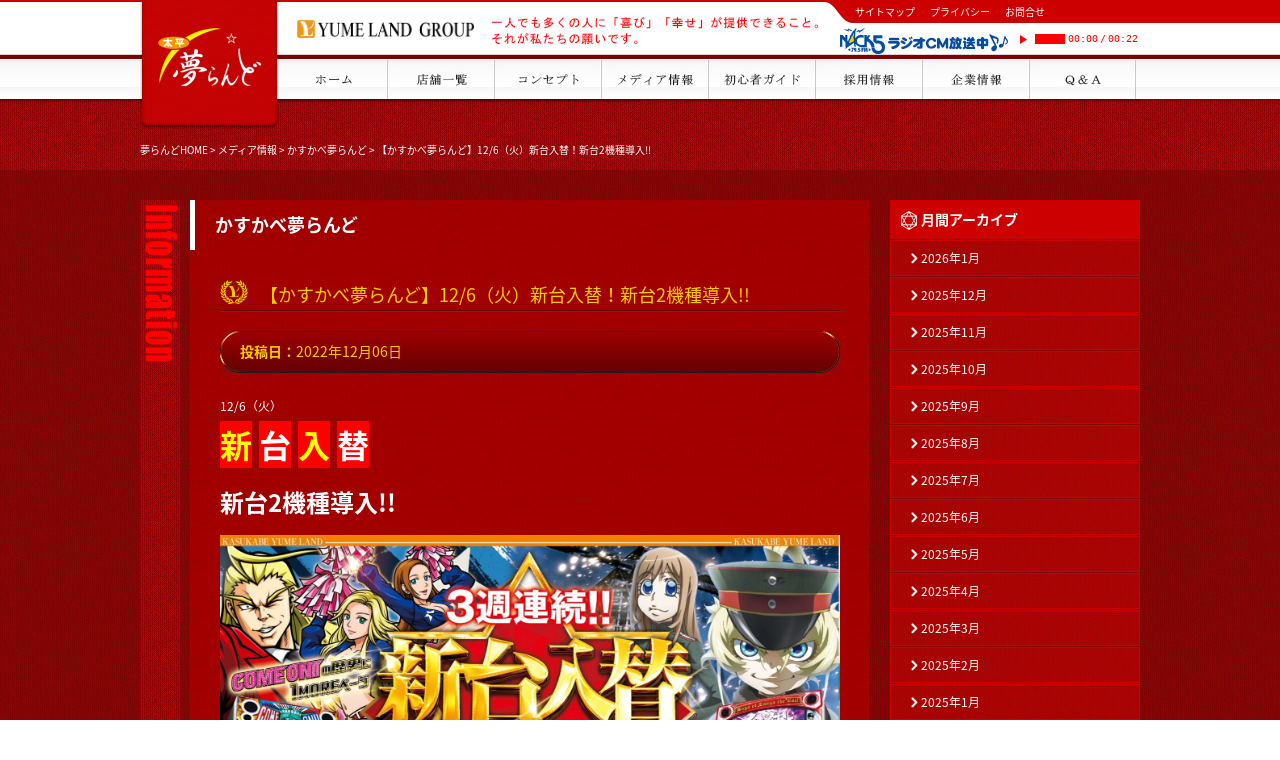

--- FILE ---
content_type: text/html; charset=UTF-8
request_url: https://yumelandgroup.com/20221206kasukabe/
body_size: 8794
content:
<?xml version="1.0" encoding="utf-8"?><!DOCTYPE html PUBLIC "-//W3C//DTD XHTML 1.0 Transitional//EN" "http://www.w3.org/TR/xhtml1/DTD/xhtml1-transitional.dtd">
<html xml:lang="ja" lang="ja" xmlns:og="http://ogp.me/ns#" xmlns:fb="http://www.facebook.com/2008/fbml" xmlns="http://www.w3.org/1999/xhtml"><head>
<meta http-equiv="Content-Type" content="text/html;charset=UTF-8" />
<title>
【かすかべ夢らんど】12/6（火）新台入替！新台2機種導入!! | パチンコ･スロット【夢らんど】グループ</title>
<meta http-equiv="imagetoolbar" content="no" />
<meta http-equiv="content-script-type" content="text/javascript" />
<meta http-equiv="content-style-type" content="text/css" />
<meta name="copyright" content="(c)YUMELANDGROUP. All rights reserved." />
<meta name="viewport" content="width=1100,user-scalable=yes,minimal-ui" />
<meta name="apple-mobile-web-app-capable" content="yes" />

<meta property="og:title" content="【かすかべ夢らんど】12/6（火）新台入替！新台2機種導入!! | パチンコ･スロット【夢らんど】グループ" />
<meta property="og:description" content="12/6（火） 新 台 入 替 新台2機種導入!!" />
<meta property="og:url" content="https://yumelandgroup.com/20221206kasukabe/" />
<meta property="og:image" content="https://yumelandgroup.com/wp/wp-content/uploads/2022/12/20221206kasukabe1-150x200.jpg" />

<meta property="og:site_name" content="パチンコ･スロット【夢らんど】グループ | 夢らんどは関東（埼玉･千葉）に7店舗展開するパチンコホール企業。店舗情報、採用情報やメディア掲載情報、企業情報を掲載した夢らんどグループ公式ウェブサイトです。" />
<meta property="og:type" content="blog" />
<meta property="fb:app_id" content="157738174306243" />
<link rel="icon" href="https://yumelandgroup.com/wp/wp-content/themes/yumelandgroup01/images/favicon.ico" type="image/x-icon">
<link rel="apple-touch-icon" href="https://yumelandgroup.com/wp/wp-content/themes/yumelandgroup01/images/apple-touch-icon.png" sizes="180x180">
<link rev="made" href="mailto:info&#64;yumelandgroup.com" />
<link rel="pingback" href="https://yumelandgroup.com/wp/xmlrpc.php)" />
<link rel="stylesheet" href="//fonts.googleapis.com/earlyaccess/notosansjapanese.css">
<link href="https://yumelandgroup.com/wp/wp-content/themes/yumelandgroup01/style.css" rel="stylesheet" type="text/css" />
<!--確認用CSS-->
<!--<link href="style.css" rel="stylesheet" type="text/css" />-->



<meta name='robots' content='max-image-preview:large' />
<link rel='dns-prefetch' href='//ajax.googleapis.com' />
<link rel="alternate" type="application/rss+xml" title="パチンコ･スロット【夢らんど】グループ &raquo; 【かすかべ夢らんど】12/6（火）新台入替！新台2機種導入!! のコメントのフィード" href="https://yumelandgroup.com/20221206kasukabe/feed/" />
<script type="text/javascript">
/* <![CDATA[ */
window._wpemojiSettings = {"baseUrl":"https:\/\/s.w.org\/images\/core\/emoji\/15.0.3\/72x72\/","ext":".png","svgUrl":"https:\/\/s.w.org\/images\/core\/emoji\/15.0.3\/svg\/","svgExt":".svg","source":{"concatemoji":"https:\/\/yumelandgroup.com\/wp\/wp-includes\/js\/wp-emoji-release.min.js?ver=6.5.7"}};
/*! This file is auto-generated */
!function(i,n){var o,s,e;function c(e){try{var t={supportTests:e,timestamp:(new Date).valueOf()};sessionStorage.setItem(o,JSON.stringify(t))}catch(e){}}function p(e,t,n){e.clearRect(0,0,e.canvas.width,e.canvas.height),e.fillText(t,0,0);var t=new Uint32Array(e.getImageData(0,0,e.canvas.width,e.canvas.height).data),r=(e.clearRect(0,0,e.canvas.width,e.canvas.height),e.fillText(n,0,0),new Uint32Array(e.getImageData(0,0,e.canvas.width,e.canvas.height).data));return t.every(function(e,t){return e===r[t]})}function u(e,t,n){switch(t){case"flag":return n(e,"\ud83c\udff3\ufe0f\u200d\u26a7\ufe0f","\ud83c\udff3\ufe0f\u200b\u26a7\ufe0f")?!1:!n(e,"\ud83c\uddfa\ud83c\uddf3","\ud83c\uddfa\u200b\ud83c\uddf3")&&!n(e,"\ud83c\udff4\udb40\udc67\udb40\udc62\udb40\udc65\udb40\udc6e\udb40\udc67\udb40\udc7f","\ud83c\udff4\u200b\udb40\udc67\u200b\udb40\udc62\u200b\udb40\udc65\u200b\udb40\udc6e\u200b\udb40\udc67\u200b\udb40\udc7f");case"emoji":return!n(e,"\ud83d\udc26\u200d\u2b1b","\ud83d\udc26\u200b\u2b1b")}return!1}function f(e,t,n){var r="undefined"!=typeof WorkerGlobalScope&&self instanceof WorkerGlobalScope?new OffscreenCanvas(300,150):i.createElement("canvas"),a=r.getContext("2d",{willReadFrequently:!0}),o=(a.textBaseline="top",a.font="600 32px Arial",{});return e.forEach(function(e){o[e]=t(a,e,n)}),o}function t(e){var t=i.createElement("script");t.src=e,t.defer=!0,i.head.appendChild(t)}"undefined"!=typeof Promise&&(o="wpEmojiSettingsSupports",s=["flag","emoji"],n.supports={everything:!0,everythingExceptFlag:!0},e=new Promise(function(e){i.addEventListener("DOMContentLoaded",e,{once:!0})}),new Promise(function(t){var n=function(){try{var e=JSON.parse(sessionStorage.getItem(o));if("object"==typeof e&&"number"==typeof e.timestamp&&(new Date).valueOf()<e.timestamp+604800&&"object"==typeof e.supportTests)return e.supportTests}catch(e){}return null}();if(!n){if("undefined"!=typeof Worker&&"undefined"!=typeof OffscreenCanvas&&"undefined"!=typeof URL&&URL.createObjectURL&&"undefined"!=typeof Blob)try{var e="postMessage("+f.toString()+"("+[JSON.stringify(s),u.toString(),p.toString()].join(",")+"));",r=new Blob([e],{type:"text/javascript"}),a=new Worker(URL.createObjectURL(r),{name:"wpTestEmojiSupports"});return void(a.onmessage=function(e){c(n=e.data),a.terminate(),t(n)})}catch(e){}c(n=f(s,u,p))}t(n)}).then(function(e){for(var t in e)n.supports[t]=e[t],n.supports.everything=n.supports.everything&&n.supports[t],"flag"!==t&&(n.supports.everythingExceptFlag=n.supports.everythingExceptFlag&&n.supports[t]);n.supports.everythingExceptFlag=n.supports.everythingExceptFlag&&!n.supports.flag,n.DOMReady=!1,n.readyCallback=function(){n.DOMReady=!0}}).then(function(){return e}).then(function(){var e;n.supports.everything||(n.readyCallback(),(e=n.source||{}).concatemoji?t(e.concatemoji):e.wpemoji&&e.twemoji&&(t(e.twemoji),t(e.wpemoji)))}))}((window,document),window._wpemojiSettings);
/* ]]> */
</script>
<style id='wp-emoji-styles-inline-css' type='text/css'>

	img.wp-smiley, img.emoji {
		display: inline !important;
		border: none !important;
		box-shadow: none !important;
		height: 1em !important;
		width: 1em !important;
		margin: 0 0.07em !important;
		vertical-align: -0.1em !important;
		background: none !important;
		padding: 0 !important;
	}
</style>
<link rel='stylesheet' id='wp-block-library-css' href='https://yumelandgroup.com/wp/wp-includes/css/dist/block-library/style.min.css?ver=6.5.7' type='text/css' media='all' />
<style id='classic-theme-styles-inline-css' type='text/css'>
/*! This file is auto-generated */
.wp-block-button__link{color:#fff;background-color:#32373c;border-radius:9999px;box-shadow:none;text-decoration:none;padding:calc(.667em + 2px) calc(1.333em + 2px);font-size:1.125em}.wp-block-file__button{background:#32373c;color:#fff;text-decoration:none}
</style>
<style id='global-styles-inline-css' type='text/css'>
body{--wp--preset--color--black: #000000;--wp--preset--color--cyan-bluish-gray: #abb8c3;--wp--preset--color--white: #ffffff;--wp--preset--color--pale-pink: #f78da7;--wp--preset--color--vivid-red: #cf2e2e;--wp--preset--color--luminous-vivid-orange: #ff6900;--wp--preset--color--luminous-vivid-amber: #fcb900;--wp--preset--color--light-green-cyan: #7bdcb5;--wp--preset--color--vivid-green-cyan: #00d084;--wp--preset--color--pale-cyan-blue: #8ed1fc;--wp--preset--color--vivid-cyan-blue: #0693e3;--wp--preset--color--vivid-purple: #9b51e0;--wp--preset--gradient--vivid-cyan-blue-to-vivid-purple: linear-gradient(135deg,rgba(6,147,227,1) 0%,rgb(155,81,224) 100%);--wp--preset--gradient--light-green-cyan-to-vivid-green-cyan: linear-gradient(135deg,rgb(122,220,180) 0%,rgb(0,208,130) 100%);--wp--preset--gradient--luminous-vivid-amber-to-luminous-vivid-orange: linear-gradient(135deg,rgba(252,185,0,1) 0%,rgba(255,105,0,1) 100%);--wp--preset--gradient--luminous-vivid-orange-to-vivid-red: linear-gradient(135deg,rgba(255,105,0,1) 0%,rgb(207,46,46) 100%);--wp--preset--gradient--very-light-gray-to-cyan-bluish-gray: linear-gradient(135deg,rgb(238,238,238) 0%,rgb(169,184,195) 100%);--wp--preset--gradient--cool-to-warm-spectrum: linear-gradient(135deg,rgb(74,234,220) 0%,rgb(151,120,209) 20%,rgb(207,42,186) 40%,rgb(238,44,130) 60%,rgb(251,105,98) 80%,rgb(254,248,76) 100%);--wp--preset--gradient--blush-light-purple: linear-gradient(135deg,rgb(255,206,236) 0%,rgb(152,150,240) 100%);--wp--preset--gradient--blush-bordeaux: linear-gradient(135deg,rgb(254,205,165) 0%,rgb(254,45,45) 50%,rgb(107,0,62) 100%);--wp--preset--gradient--luminous-dusk: linear-gradient(135deg,rgb(255,203,112) 0%,rgb(199,81,192) 50%,rgb(65,88,208) 100%);--wp--preset--gradient--pale-ocean: linear-gradient(135deg,rgb(255,245,203) 0%,rgb(182,227,212) 50%,rgb(51,167,181) 100%);--wp--preset--gradient--electric-grass: linear-gradient(135deg,rgb(202,248,128) 0%,rgb(113,206,126) 100%);--wp--preset--gradient--midnight: linear-gradient(135deg,rgb(2,3,129) 0%,rgb(40,116,252) 100%);--wp--preset--font-size--small: 13px;--wp--preset--font-size--medium: 20px;--wp--preset--font-size--large: 36px;--wp--preset--font-size--x-large: 42px;--wp--preset--spacing--20: 0.44rem;--wp--preset--spacing--30: 0.67rem;--wp--preset--spacing--40: 1rem;--wp--preset--spacing--50: 1.5rem;--wp--preset--spacing--60: 2.25rem;--wp--preset--spacing--70: 3.38rem;--wp--preset--spacing--80: 5.06rem;--wp--preset--shadow--natural: 6px 6px 9px rgba(0, 0, 0, 0.2);--wp--preset--shadow--deep: 12px 12px 50px rgba(0, 0, 0, 0.4);--wp--preset--shadow--sharp: 6px 6px 0px rgba(0, 0, 0, 0.2);--wp--preset--shadow--outlined: 6px 6px 0px -3px rgba(255, 255, 255, 1), 6px 6px rgba(0, 0, 0, 1);--wp--preset--shadow--crisp: 6px 6px 0px rgba(0, 0, 0, 1);}:where(.is-layout-flex){gap: 0.5em;}:where(.is-layout-grid){gap: 0.5em;}body .is-layout-flex{display: flex;}body .is-layout-flex{flex-wrap: wrap;align-items: center;}body .is-layout-flex > *{margin: 0;}body .is-layout-grid{display: grid;}body .is-layout-grid > *{margin: 0;}:where(.wp-block-columns.is-layout-flex){gap: 2em;}:where(.wp-block-columns.is-layout-grid){gap: 2em;}:where(.wp-block-post-template.is-layout-flex){gap: 1.25em;}:where(.wp-block-post-template.is-layout-grid){gap: 1.25em;}.has-black-color{color: var(--wp--preset--color--black) !important;}.has-cyan-bluish-gray-color{color: var(--wp--preset--color--cyan-bluish-gray) !important;}.has-white-color{color: var(--wp--preset--color--white) !important;}.has-pale-pink-color{color: var(--wp--preset--color--pale-pink) !important;}.has-vivid-red-color{color: var(--wp--preset--color--vivid-red) !important;}.has-luminous-vivid-orange-color{color: var(--wp--preset--color--luminous-vivid-orange) !important;}.has-luminous-vivid-amber-color{color: var(--wp--preset--color--luminous-vivid-amber) !important;}.has-light-green-cyan-color{color: var(--wp--preset--color--light-green-cyan) !important;}.has-vivid-green-cyan-color{color: var(--wp--preset--color--vivid-green-cyan) !important;}.has-pale-cyan-blue-color{color: var(--wp--preset--color--pale-cyan-blue) !important;}.has-vivid-cyan-blue-color{color: var(--wp--preset--color--vivid-cyan-blue) !important;}.has-vivid-purple-color{color: var(--wp--preset--color--vivid-purple) !important;}.has-black-background-color{background-color: var(--wp--preset--color--black) !important;}.has-cyan-bluish-gray-background-color{background-color: var(--wp--preset--color--cyan-bluish-gray) !important;}.has-white-background-color{background-color: var(--wp--preset--color--white) !important;}.has-pale-pink-background-color{background-color: var(--wp--preset--color--pale-pink) !important;}.has-vivid-red-background-color{background-color: var(--wp--preset--color--vivid-red) !important;}.has-luminous-vivid-orange-background-color{background-color: var(--wp--preset--color--luminous-vivid-orange) !important;}.has-luminous-vivid-amber-background-color{background-color: var(--wp--preset--color--luminous-vivid-amber) !important;}.has-light-green-cyan-background-color{background-color: var(--wp--preset--color--light-green-cyan) !important;}.has-vivid-green-cyan-background-color{background-color: var(--wp--preset--color--vivid-green-cyan) !important;}.has-pale-cyan-blue-background-color{background-color: var(--wp--preset--color--pale-cyan-blue) !important;}.has-vivid-cyan-blue-background-color{background-color: var(--wp--preset--color--vivid-cyan-blue) !important;}.has-vivid-purple-background-color{background-color: var(--wp--preset--color--vivid-purple) !important;}.has-black-border-color{border-color: var(--wp--preset--color--black) !important;}.has-cyan-bluish-gray-border-color{border-color: var(--wp--preset--color--cyan-bluish-gray) !important;}.has-white-border-color{border-color: var(--wp--preset--color--white) !important;}.has-pale-pink-border-color{border-color: var(--wp--preset--color--pale-pink) !important;}.has-vivid-red-border-color{border-color: var(--wp--preset--color--vivid-red) !important;}.has-luminous-vivid-orange-border-color{border-color: var(--wp--preset--color--luminous-vivid-orange) !important;}.has-luminous-vivid-amber-border-color{border-color: var(--wp--preset--color--luminous-vivid-amber) !important;}.has-light-green-cyan-border-color{border-color: var(--wp--preset--color--light-green-cyan) !important;}.has-vivid-green-cyan-border-color{border-color: var(--wp--preset--color--vivid-green-cyan) !important;}.has-pale-cyan-blue-border-color{border-color: var(--wp--preset--color--pale-cyan-blue) !important;}.has-vivid-cyan-blue-border-color{border-color: var(--wp--preset--color--vivid-cyan-blue) !important;}.has-vivid-purple-border-color{border-color: var(--wp--preset--color--vivid-purple) !important;}.has-vivid-cyan-blue-to-vivid-purple-gradient-background{background: var(--wp--preset--gradient--vivid-cyan-blue-to-vivid-purple) !important;}.has-light-green-cyan-to-vivid-green-cyan-gradient-background{background: var(--wp--preset--gradient--light-green-cyan-to-vivid-green-cyan) !important;}.has-luminous-vivid-amber-to-luminous-vivid-orange-gradient-background{background: var(--wp--preset--gradient--luminous-vivid-amber-to-luminous-vivid-orange) !important;}.has-luminous-vivid-orange-to-vivid-red-gradient-background{background: var(--wp--preset--gradient--luminous-vivid-orange-to-vivid-red) !important;}.has-very-light-gray-to-cyan-bluish-gray-gradient-background{background: var(--wp--preset--gradient--very-light-gray-to-cyan-bluish-gray) !important;}.has-cool-to-warm-spectrum-gradient-background{background: var(--wp--preset--gradient--cool-to-warm-spectrum) !important;}.has-blush-light-purple-gradient-background{background: var(--wp--preset--gradient--blush-light-purple) !important;}.has-blush-bordeaux-gradient-background{background: var(--wp--preset--gradient--blush-bordeaux) !important;}.has-luminous-dusk-gradient-background{background: var(--wp--preset--gradient--luminous-dusk) !important;}.has-pale-ocean-gradient-background{background: var(--wp--preset--gradient--pale-ocean) !important;}.has-electric-grass-gradient-background{background: var(--wp--preset--gradient--electric-grass) !important;}.has-midnight-gradient-background{background: var(--wp--preset--gradient--midnight) !important;}.has-small-font-size{font-size: var(--wp--preset--font-size--small) !important;}.has-medium-font-size{font-size: var(--wp--preset--font-size--medium) !important;}.has-large-font-size{font-size: var(--wp--preset--font-size--large) !important;}.has-x-large-font-size{font-size: var(--wp--preset--font-size--x-large) !important;}
.wp-block-navigation a:where(:not(.wp-element-button)){color: inherit;}
:where(.wp-block-post-template.is-layout-flex){gap: 1.25em;}:where(.wp-block-post-template.is-layout-grid){gap: 1.25em;}
:where(.wp-block-columns.is-layout-flex){gap: 2em;}:where(.wp-block-columns.is-layout-grid){gap: 2em;}
.wp-block-pullquote{font-size: 1.5em;line-height: 1.6;}
</style>
<link rel='stylesheet' id='rss-antenna-style-css' href='https://yumelandgroup.com/wp/wp-content/plugins/rss-antenna/rss-antenna.css?ver=2.2.0' type='text/css' media='all' />
<script type="text/javascript" src="https://ajax.googleapis.com/ajax/libs/jquery/1.8.3/jquery.min.js?ver=1.9.1" id="jquery-js"></script>
<script type="text/javascript" src="https://yumelandgroup.com/wp/wp-content/themes/yumelandgroup01/js/audiojs/audio.min.js" id="audio-js"></script>
<script type="text/javascript" src="https://yumelandgroup.com/wp/wp-content/themes/yumelandgroup01/js/glance/jquery.glance.js" id="glance-js"></script>
<script type="text/javascript" src="https://yumelandgroup.com/wp/wp-content/themes/yumelandgroup01/js/lightbox/lightbox.js" id="lightbox-js"></script>
<script type="text/javascript" src="https://yumelandgroup.com/wp/wp-content/themes/yumelandgroup01/js/hiromslide/hiromslide.js" id="slidehirom-js"></script>
<script type="text/javascript" src="https://yumelandgroup.com/wp/wp-content/themes/yumelandgroup01/js/main.js" id="main-js"></script>
<script type="text/javascript" src="https://yumelandgroup.com/wp/wp-content/themes/yumelandgroup01/js/simu.js" id="simu-js"></script>
<link rel="https://api.w.org/" href="https://yumelandgroup.com/wp-json/" /><link rel="alternate" type="application/json" href="https://yumelandgroup.com/wp-json/wp/v2/posts/9360" /><link rel="EditURI" type="application/rsd+xml" title="RSD" href="https://yumelandgroup.com/wp/xmlrpc.php?rsd" />
<meta name="generator" content="WordPress 6.5.7" />
<link rel="canonical" href="https://yumelandgroup.com/20221206kasukabe/" />
<link rel='shortlink' href='https://yumelandgroup.com/?p=9360' />
<link rel="alternate" type="application/json+oembed" href="https://yumelandgroup.com/wp-json/oembed/1.0/embed?url=https%3A%2F%2Fyumelandgroup.com%2F20221206kasukabe%2F" />
<link rel="alternate" type="text/xml+oembed" href="https://yumelandgroup.com/wp-json/oembed/1.0/embed?url=https%3A%2F%2Fyumelandgroup.com%2F20221206kasukabe%2F&#038;format=xml" />
</head>
<body class="post-template-default single single-post postid-9360 single-format-standard">
<p class="pagetop"><a href="#">▲</a> </p>
<!--container-->
<div id="container">
<!--header.php-->
<div id="header_wrap">
<div id="header">
<div id="right_bk"></div>
<div id="header_in" class="clearfix">
<h1 class="flip fade"><a href="https://yumelandgroup.com" class="rollover">
<figure class="cube"><img src="https://yumelandgroup.com/wp/wp-content/themes/yumelandgroup01/images/h1logo.png" alt="パチンコ/スロットの夢らんど" width="140" height="140" class="front" /><img src="https://yumelandgroup.com/wp/wp-content/themes/yumelandgroup01/images/h1logo.png" alt="パチンコ/スロットの夢らんど" width="140" height="140" class="back" /></figure>
</a> </h1>
<div class="hright">
<div class="hright_top clearfix">
<h2><img src="https://yumelandgroup.com/wp/wp-content/themes/yumelandgroup01/images/h2logo.png" alt="夢らんど" width="100%" /></h2>
<div class="catch"><img src="https://yumelandgroup.com/wp/wp-content/themes/yumelandgroup01/images/catch.jpg" alt="一人でも多くの人に「幸せ」「喜び」が提供できること、それが私たちの願いです。" width="328" height="28" /></div>
<div class="sub_wrap">
<div class="sub clearfix">
<ul>
<li><a href="https://yumelandgroup.com/sitemap/">サイトマップ</a> </li>
<li><a href="https://yumelandgroup.com/privacy/">プライバシー</a> </li>
<li><a href="https://yumelandgroup.com/inquiry/">お問合せ</a> </li>
</ul>
</div>
<div class="nack5">
<div class="audiojsZ">
<audio src="https://yumelandgroup.com/wp/wp-content/themes/yumelandgroup01/js/audiojs/yume.mp3" preload="auto"></audio>
<div class="play-pauseZ">
<p class="playZ"></p>
<p class="pauseZ"></p>
<p class="loadingZ"></p>
<p class="errorZ"></p>
</div>
<div class="scrubberZ">
<div class="progressZ"></div>
<div class="loadedZ"></div>
</div>
<div class="timeZ"> <em class="playedZ">00:00</em>/<strong class="durationZ">00:00</strong> </div>
<div class="error-messageZ"></div>
</div>
</div>
</div>
</div>
<div id="gnavi">
<ul>
<li class="gnavi01"><a href="https://yumelandgroup.com"><img src="https://yumelandgroup.com/wp/wp-content/themes/yumelandgroup01/images/gloval_nav_01_off.jpg" alt="パチンコ/スロット夢らんど" width="107" height="40" /></a> </li>
<li class="gnavi02"><a href="https://yumelandgroup.com/tenpo/"><img src="https://yumelandgroup.com/wp/wp-content/themes/yumelandgroup01/images/gloval_nav_02_off.jpg" alt="夢らんど店舗情報" width="107" height="40" /></a>
<ul>
<li><a href="https://yumelandgroup.com/tenpo/#superyumeland">スーパー夢らんど</a></li>
<li><a href="https://yumelandgroup.com/tenpo/kasukabeyumeland/">かすかべ夢らんど</a></li>
<li><a href="https://yumelandgroup.com/tenpo/uchimakiyumeland/">内牧夢らんど</a></li>
<li><a href="https://yumelandgroup.com/tenpo/hirakatayumeland/">平方夢らんど</a></li>
<!--<li><a href="https://yumelandgroup.com/tenpo/hiraiyumeland/">平井夢らんど</a></li>-->
</ul>
</li>
<li class="gnavi03"><a href="https://yumelandgroup.com/concept/"><img src="https://yumelandgroup.com/wp/wp-content/themes/yumelandgroup01/images/gloval_nav_03_off.jpg" alt="コンセプト" width="107" height="40" /></a>
<ul>
<li><a href="https://yumelandgroup.com/concept/evolution2014/">夢EVOLUTION2014</a></li>
<li><a href="https://yumelandgroup.com/concept/innovation2013/">夢INNOVATION2013</a></li>
<li><a href="https://yumelandgroup.com/concept/goudou/">全店舗合同の折り込み広告</a></li>
</ul>
</li>
<li class="gnavi04"><a href="https://yumelandgroup.com/category/media/"><img src="https://yumelandgroup.com/wp/wp-content/themes/yumelandgroup01/images/gloval_nav_04_off.jpg" alt="夢らんどグループ各店メディア掲載情報" width="107" height="40" /></a>
<ul>
<li><a href="https://yumelandgroup.com/category/media/super/">スーパー夢らんど</a></li>
<li><a href="https://yumelandgroup.com/category/media/kasukabe/">かすかべ夢らんど</a></li>
<li><a href="https://yumelandgroup.com/category/media/uchimaki/">内牧夢らんど</a></li>
<li><a href="https://yumelandgroup.com/category/media/hirakata/">平方夢らんど</a></li>
<!--<li><a href="https://yumelandgroup.com/category/media/hirai/">平井夢らんど</a></li>-->
</ul>
</li>
<li class="gnavi05"><a href="https://yumelandgroup.com/first_guide/"><img src="https://yumelandgroup.com/wp/wp-content/themes/yumelandgroup01/images/gloval_nav_05_off.jpg" alt="パチンコ/スロット初心者ガイド" width="107" height="40" /></a> </li>
<li class="gnavi06"><a href="https://yumelandgroup.com/saiyou/"><img src="https://yumelandgroup.com/wp/wp-content/themes/yumelandgroup01/images/gloval_nav_06_off.jpg" alt="夢らんど採用情報" width="107" height="40" /></a>
<ul>
<li><a href="https://taihei-g-job.jp/list/ds_8000507102/" target="_blank">採用情報専用サイト</a></li>
</ul>
</li>
<li class="gnavi07"><a href="https://yumelandgroup.com/company/"><img src="https://yumelandgroup.com/wp/wp-content/themes/yumelandgroup01/images/gloval_nav_07_off.jpg" alt="夢らんど会社情報" width="107" height="40" /></a> </li>
<li class="gnavi08"><a href="https://yumelandgroup.com/qanda/"><img src="https://yumelandgroup.com/wp/wp-content/themes/yumelandgroup01/images/gloval_nav_08_off.jpg" alt="よくある質問" width="107" height="40" /></a> </li>
</ul>
</div>
</div>
</div>
</div>
<div id="k_pan_title" class="clearfix">
<h3 class="pan">
<!-- Breadcrumb NavXT 7.3.0 -->
<span typeof="v:Breadcrumb"><a rel="v:url" property="v:title" title="Go to パチンコ･スロット【夢らんど】グループ." href="https://yumelandgroup.com" class="home">夢らんどHOME</a></span> &gt; <span typeof="v:Breadcrumb"><a rel="v:url" property="v:title" title="Go to the メディア情報 category archives." href="https://yumelandgroup.com/category/media/" class="taxonomy category">メディア情報</a></span> &gt; <span typeof="v:Breadcrumb"><a rel="v:url" property="v:title" title="Go to the かすかべ夢らんど category archives." href="https://yumelandgroup.com/category/media/kasukabe/" class="taxonomy category">かすかべ夢らんど</a></span> &gt; <span typeof="v:Breadcrumb"><span property="v:title">【かすかべ夢らんど】12/6（火）新台入替！新台2機種導入!!</span></span></h3>
<div class="title">
<a href=""></a></div>
</div>
</div>
<!--header.php END--><!--contents-->
<div id="contents" class="clearfix">
<div id="kaisou_main" class="clearfix">
<div class="kaisou_main_left"><img src="https://yumelandgroup.com/wp/wp-content/themes/yumelandgroup01/images/km_information.gif" alt="メディア情報" width="40" height="170" /></div>
<!--kaisou_main_right START-->
<div class="kaisou_main_right">
<h4>
かすかべ夢らんど</h4>
<!--letter START-->
<div class="letter">
<h5 class="h_yume">【かすかべ夢らんど】12/6（火）新台入替！新台2機種導入!!</h5>
<div class="expression clearfix">
<p><span class="bold">投稿日：</span>2022年12月06日</p>
</div>
<div class="post_in"><p>12/6（火）<br />
<strong><span style="font-size: 24pt;"><span style="background-color: #ff0000; color: #ffff00;">新</span> <span style="background-color: #ff0000; color: #ffffff;">台</span> <span style="background-color: #ff0000; color: #ffff00;">入</span> <span style="background-color: #ff0000; color: #ffffff;">替</span></span></strong></p>
<p><span style="font-size: 18pt;"><strong>新台2機種導入!! </strong></span></p>
<p><a href="http://yumelandgroup.com/wp/wp-content/uploads/2022/12/20221206kasukabe1-scaled.jpg"><img fetchpriority="high" decoding="async" class="alignnone size-full wp-image-9361" src="http://yumelandgroup.com/wp/wp-content/uploads/2022/12/20221206kasukabe1-scaled.jpg" alt="【かすかべ夢らんど】12/6（火）新台入替！新台2機種導入!!" width="2560" height="1808" srcset="https://yumelandgroup.com/wp/wp-content/uploads/2022/12/20221206kasukabe1-scaled.jpg 2560w, https://yumelandgroup.com/wp/wp-content/uploads/2022/12/20221206kasukabe1-400x283.jpg 400w, https://yumelandgroup.com/wp/wp-content/uploads/2022/12/20221206kasukabe1-620x438.jpg 620w, https://yumelandgroup.com/wp/wp-content/uploads/2022/12/20221206kasukabe1-768x543.jpg 768w, https://yumelandgroup.com/wp/wp-content/uploads/2022/12/20221206kasukabe1-1536x1085.jpg 1536w, https://yumelandgroup.com/wp/wp-content/uploads/2022/12/20221206kasukabe1-2048x1447.jpg 2048w, https://yumelandgroup.com/wp/wp-content/uploads/2022/12/20221206kasukabe1-200x142.jpg 200w" sizes="(max-width: 2560px) 100vw, 2560px" /></a> <a href="http://yumelandgroup.com/wp/wp-content/uploads/2022/12/20221206kasukabe2-scaled.jpg"><img decoding="async" class="alignnone size-full wp-image-9362" src="http://yumelandgroup.com/wp/wp-content/uploads/2022/12/20221206kasukabe2-scaled.jpg" alt="【かすかべ夢らんど】12/6（火）新台入替！新台2機種導入!!" width="2560" height="1814" srcset="https://yumelandgroup.com/wp/wp-content/uploads/2022/12/20221206kasukabe2-scaled.jpg 2560w, https://yumelandgroup.com/wp/wp-content/uploads/2022/12/20221206kasukabe2-400x283.jpg 400w, https://yumelandgroup.com/wp/wp-content/uploads/2022/12/20221206kasukabe2-620x439.jpg 620w, https://yumelandgroup.com/wp/wp-content/uploads/2022/12/20221206kasukabe2-768x544.jpg 768w, https://yumelandgroup.com/wp/wp-content/uploads/2022/12/20221206kasukabe2-1536x1088.jpg 1536w, https://yumelandgroup.com/wp/wp-content/uploads/2022/12/20221206kasukabe2-2048x1451.jpg 2048w, https://yumelandgroup.com/wp/wp-content/uploads/2022/12/20221206kasukabe2-200x142.jpg 200w" sizes="(max-width: 2560px) 100vw, 2560px" /></a></p>
</div>
<div id="navigation" class="clearfix">
</div>
</div>
<!--letter END--> 

<div class="p-world_banner">
<ul>
<li><a href="http://www.p-world.co.jp/saitama/kasukabe-yumeland.htm"><img src="https://yumelandgroup.com/wp/wp-content/themes/yumelandgroup01/images/p-world_04.jpg" width="100%" alt="p-worldかすかべ夢らんど"></a></li>
</ul>
</div>

</div>
<!--kaisou_main_right END--> 
</div>
<!--kaisou_main END-->
<!--side-->
<div id="kaisou_side"> 
<!--サイドウィジェット-->
<ul class="sidemenu">

<li id="archives-3" class="widget widget_archive"><h2 class="widgettitle">月間アーカイブ</h2>

			<ul>
					<li><a href='https://yumelandgroup.com/2026/01/'>2026年1月</a></li>
	<li><a href='https://yumelandgroup.com/2025/12/'>2025年12月</a></li>
	<li><a href='https://yumelandgroup.com/2025/11/'>2025年11月</a></li>
	<li><a href='https://yumelandgroup.com/2025/10/'>2025年10月</a></li>
	<li><a href='https://yumelandgroup.com/2025/09/'>2025年9月</a></li>
	<li><a href='https://yumelandgroup.com/2025/08/'>2025年8月</a></li>
	<li><a href='https://yumelandgroup.com/2025/07/'>2025年7月</a></li>
	<li><a href='https://yumelandgroup.com/2025/06/'>2025年6月</a></li>
	<li><a href='https://yumelandgroup.com/2025/05/'>2025年5月</a></li>
	<li><a href='https://yumelandgroup.com/2025/04/'>2025年4月</a></li>
	<li><a href='https://yumelandgroup.com/2025/03/'>2025年3月</a></li>
	<li><a href='https://yumelandgroup.com/2025/02/'>2025年2月</a></li>
	<li><a href='https://yumelandgroup.com/2025/01/'>2025年1月</a></li>
	<li><a href='https://yumelandgroup.com/2024/12/'>2024年12月</a></li>
	<li><a href='https://yumelandgroup.com/2024/11/'>2024年11月</a></li>
	<li><a href='https://yumelandgroup.com/2024/10/'>2024年10月</a></li>
	<li><a href='https://yumelandgroup.com/2024/09/'>2024年9月</a></li>
	<li><a href='https://yumelandgroup.com/2024/08/'>2024年8月</a></li>
	<li><a href='https://yumelandgroup.com/2024/07/'>2024年7月</a></li>
	<li><a href='https://yumelandgroup.com/2024/06/'>2024年6月</a></li>
	<li><a href='https://yumelandgroup.com/2024/05/'>2024年5月</a></li>
	<li><a href='https://yumelandgroup.com/2024/04/'>2024年4月</a></li>
	<li><a href='https://yumelandgroup.com/2024/03/'>2024年3月</a></li>
	<li><a href='https://yumelandgroup.com/2024/02/'>2024年2月</a></li>
	<li><a href='https://yumelandgroup.com/2024/01/'>2024年1月</a></li>
	<li><a href='https://yumelandgroup.com/2023/11/'>2023年11月</a></li>
	<li><a href='https://yumelandgroup.com/2023/10/'>2023年10月</a></li>
	<li><a href='https://yumelandgroup.com/2023/09/'>2023年9月</a></li>
	<li><a href='https://yumelandgroup.com/2023/08/'>2023年8月</a></li>
	<li><a href='https://yumelandgroup.com/2023/07/'>2023年7月</a></li>
	<li><a href='https://yumelandgroup.com/2023/06/'>2023年6月</a></li>
	<li><a href='https://yumelandgroup.com/2023/05/'>2023年5月</a></li>
	<li><a href='https://yumelandgroup.com/2023/04/'>2023年4月</a></li>
	<li><a href='https://yumelandgroup.com/2023/03/'>2023年3月</a></li>
	<li><a href='https://yumelandgroup.com/2023/02/'>2023年2月</a></li>
	<li><a href='https://yumelandgroup.com/2023/01/'>2023年1月</a></li>
	<li><a href='https://yumelandgroup.com/2022/12/'>2022年12月</a></li>
	<li><a href='https://yumelandgroup.com/2022/11/'>2022年11月</a></li>
	<li><a href='https://yumelandgroup.com/2022/10/'>2022年10月</a></li>
	<li><a href='https://yumelandgroup.com/2022/09/'>2022年9月</a></li>
	<li><a href='https://yumelandgroup.com/2022/08/'>2022年8月</a></li>
	<li><a href='https://yumelandgroup.com/2022/07/'>2022年7月</a></li>
	<li><a href='https://yumelandgroup.com/2022/06/'>2022年6月</a></li>
	<li><a href='https://yumelandgroup.com/2022/05/'>2022年5月</a></li>
	<li><a href='https://yumelandgroup.com/2022/04/'>2022年4月</a></li>
	<li><a href='https://yumelandgroup.com/2022/03/'>2022年3月</a></li>
	<li><a href='https://yumelandgroup.com/2022/02/'>2022年2月</a></li>
	<li><a href='https://yumelandgroup.com/2022/01/'>2022年1月</a></li>
	<li><a href='https://yumelandgroup.com/2021/12/'>2021年12月</a></li>
	<li><a href='https://yumelandgroup.com/2021/11/'>2021年11月</a></li>
	<li><a href='https://yumelandgroup.com/2021/10/'>2021年10月</a></li>
	<li><a href='https://yumelandgroup.com/2021/09/'>2021年9月</a></li>
	<li><a href='https://yumelandgroup.com/2021/08/'>2021年8月</a></li>
	<li><a href='https://yumelandgroup.com/2021/07/'>2021年7月</a></li>
	<li><a href='https://yumelandgroup.com/2021/06/'>2021年6月</a></li>
	<li><a href='https://yumelandgroup.com/2021/05/'>2021年5月</a></li>
	<li><a href='https://yumelandgroup.com/2021/04/'>2021年4月</a></li>
	<li><a href='https://yumelandgroup.com/2021/03/'>2021年3月</a></li>
	<li><a href='https://yumelandgroup.com/2021/02/'>2021年2月</a></li>
	<li><a href='https://yumelandgroup.com/2021/01/'>2021年1月</a></li>
	<li><a href='https://yumelandgroup.com/2020/12/'>2020年12月</a></li>
	<li><a href='https://yumelandgroup.com/2020/11/'>2020年11月</a></li>
	<li><a href='https://yumelandgroup.com/2020/10/'>2020年10月</a></li>
	<li><a href='https://yumelandgroup.com/2020/09/'>2020年9月</a></li>
	<li><a href='https://yumelandgroup.com/2020/08/'>2020年8月</a></li>
	<li><a href='https://yumelandgroup.com/2020/07/'>2020年7月</a></li>
	<li><a href='https://yumelandgroup.com/2020/06/'>2020年6月</a></li>
	<li><a href='https://yumelandgroup.com/2020/04/'>2020年4月</a></li>
	<li><a href='https://yumelandgroup.com/2020/03/'>2020年3月</a></li>
	<li><a href='https://yumelandgroup.com/2020/02/'>2020年2月</a></li>
	<li><a href='https://yumelandgroup.com/2020/01/'>2020年1月</a></li>
	<li><a href='https://yumelandgroup.com/2019/12/'>2019年12月</a></li>
	<li><a href='https://yumelandgroup.com/2019/11/'>2019年11月</a></li>
	<li><a href='https://yumelandgroup.com/2019/10/'>2019年10月</a></li>
	<li><a href='https://yumelandgroup.com/2019/09/'>2019年9月</a></li>
	<li><a href='https://yumelandgroup.com/2019/08/'>2019年8月</a></li>
	<li><a href='https://yumelandgroup.com/2019/07/'>2019年7月</a></li>
	<li><a href='https://yumelandgroup.com/2019/06/'>2019年6月</a></li>
	<li><a href='https://yumelandgroup.com/2019/05/'>2019年5月</a></li>
	<li><a href='https://yumelandgroup.com/2019/04/'>2019年4月</a></li>
	<li><a href='https://yumelandgroup.com/2019/03/'>2019年3月</a></li>
	<li><a href='https://yumelandgroup.com/2019/02/'>2019年2月</a></li>
	<li><a href='https://yumelandgroup.com/2019/01/'>2019年1月</a></li>
	<li><a href='https://yumelandgroup.com/2018/12/'>2018年12月</a></li>
	<li><a href='https://yumelandgroup.com/2018/11/'>2018年11月</a></li>
	<li><a href='https://yumelandgroup.com/2018/10/'>2018年10月</a></li>
	<li><a href='https://yumelandgroup.com/2018/09/'>2018年9月</a></li>
	<li><a href='https://yumelandgroup.com/2018/08/'>2018年8月</a></li>
	<li><a href='https://yumelandgroup.com/2018/07/'>2018年7月</a></li>
	<li><a href='https://yumelandgroup.com/2018/06/'>2018年6月</a></li>
	<li><a href='https://yumelandgroup.com/2018/05/'>2018年5月</a></li>
	<li><a href='https://yumelandgroup.com/2018/04/'>2018年4月</a></li>
	<li><a href='https://yumelandgroup.com/2018/03/'>2018年3月</a></li>
	<li><a href='https://yumelandgroup.com/2018/02/'>2018年2月</a></li>
	<li><a href='https://yumelandgroup.com/2018/01/'>2018年1月</a></li>
	<li><a href='https://yumelandgroup.com/2017/12/'>2017年12月</a></li>
	<li><a href='https://yumelandgroup.com/2017/11/'>2017年11月</a></li>
	<li><a href='https://yumelandgroup.com/2017/10/'>2017年10月</a></li>
	<li><a href='https://yumelandgroup.com/2017/09/'>2017年9月</a></li>
	<li><a href='https://yumelandgroup.com/2017/08/'>2017年8月</a></li>
	<li><a href='https://yumelandgroup.com/2017/07/'>2017年7月</a></li>
	<li><a href='https://yumelandgroup.com/2017/06/'>2017年6月</a></li>
	<li><a href='https://yumelandgroup.com/2017/05/'>2017年5月</a></li>
	<li><a href='https://yumelandgroup.com/2017/04/'>2017年4月</a></li>
	<li><a href='https://yumelandgroup.com/2017/03/'>2017年3月</a></li>
	<li><a href='https://yumelandgroup.com/2017/02/'>2017年2月</a></li>
	<li><a href='https://yumelandgroup.com/2017/01/'>2017年1月</a></li>
	<li><a href='https://yumelandgroup.com/2016/12/'>2016年12月</a></li>
	<li><a href='https://yumelandgroup.com/2016/11/'>2016年11月</a></li>
	<li><a href='https://yumelandgroup.com/2016/10/'>2016年10月</a></li>
	<li><a href='https://yumelandgroup.com/2016/09/'>2016年9月</a></li>
	<li><a href='https://yumelandgroup.com/2016/08/'>2016年8月</a></li>
	<li><a href='https://yumelandgroup.com/2016/07/'>2016年7月</a></li>
	<li><a href='https://yumelandgroup.com/2016/06/'>2016年6月</a></li>
	<li><a href='https://yumelandgroup.com/2016/05/'>2016年5月</a></li>
	<li><a href='https://yumelandgroup.com/2016/04/'>2016年4月</a></li>
	<li><a href='https://yumelandgroup.com/2016/03/'>2016年3月</a></li>
	<li><a href='https://yumelandgroup.com/2016/02/'>2016年2月</a></li>
	<li><a href='https://yumelandgroup.com/2016/01/'>2016年1月</a></li>
	<li><a href='https://yumelandgroup.com/2015/12/'>2015年12月</a></li>
	<li><a href='https://yumelandgroup.com/2015/11/'>2015年11月</a></li>
	<li><a href='https://yumelandgroup.com/2015/10/'>2015年10月</a></li>
	<li><a href='https://yumelandgroup.com/2015/09/'>2015年9月</a></li>
	<li><a href='https://yumelandgroup.com/2015/08/'>2015年8月</a></li>
	<li><a href='https://yumelandgroup.com/2015/07/'>2015年7月</a></li>
	<li><a href='https://yumelandgroup.com/2015/06/'>2015年6月</a></li>
	<li><a href='https://yumelandgroup.com/2015/05/'>2015年5月</a></li>
	<li><a href='https://yumelandgroup.com/2015/04/'>2015年4月</a></li>
	<li><a href='https://yumelandgroup.com/2015/03/'>2015年3月</a></li>
	<li><a href='https://yumelandgroup.com/2015/02/'>2015年2月</a></li>
	<li><a href='https://yumelandgroup.com/2015/01/'>2015年1月</a></li>
	<li><a href='https://yumelandgroup.com/2014/12/'>2014年12月</a></li>
	<li><a href='https://yumelandgroup.com/2014/11/'>2014年11月</a></li>
	<li><a href='https://yumelandgroup.com/2014/10/'>2014年10月</a></li>
	<li><a href='https://yumelandgroup.com/2014/09/'>2014年9月</a></li>
	<li><a href='https://yumelandgroup.com/2014/08/'>2014年8月</a></li>
	<li><a href='https://yumelandgroup.com/2014/07/'>2014年7月</a></li>
	<li><a href='https://yumelandgroup.com/2014/05/'>2014年5月</a></li>
	<li><a href='https://yumelandgroup.com/2014/01/'>2014年1月</a></li>
	<li><a href='https://yumelandgroup.com/2013/10/'>2013年10月</a></li>
			</ul>

			</li>

</ul>
<!--サイドウィジェット　ここまで-->

<div id="banner">
<ul class="glance">
<li>
<div class="p-world_sidelink">
<ul class="glance">
<li><img src="https://yumelandgroup.com/wp/wp-content/themes/yumelandgroup01/images/p-world.jpg" width="250" height="42" alt="P-world夢らんど新台情報" /></li>
<li><a href="http://www.p-world.co.jp/saitama/super-yumeland.htm" target="_blank"><img src="https://yumelandgroup.com/wp/wp-content/themes/yumelandgroup01/images/p-world_super.jpg" width="250" height="50" alt="P-worldスーパー夢らんど新台情報" /></a></li>
<li><a href="http://www.p-world.co.jp/saitama/kasukabe-yumeland.htm" target="_blank"><img src="https://yumelandgroup.com/wp/wp-content/themes/yumelandgroup01/images/p-world_kasukabe.jpg" width="250" height="50" alt="P-worldかすかべ夢らんど新台情報" /></a></li>
<li><a href="http://www.p-world.co.jp/saitama/uchimaki-yumeland.htm" target="_blank"><img src="https://yumelandgroup.com/wp/wp-content/themes/yumelandgroup01/images/p-world_uchimaki.jpg" width="250" height="50" alt="P-world内牧夢らんど新台情報" /></a></li>
<li><a href="http://www.p-world.co.jp/saitama/h-yumeland.htm" target="_blank"><img src="https://yumelandgroup.com/wp/wp-content/themes/yumelandgroup01/images/p-world_hirakata.jpg" width="250" height="50" alt="P-world平方夢らんど新台情報" /></a></li>
	


</ul>
</div>
</li>
<li><a href="https://www.youtube.com/user/yumelandgroup/videos" target="_blank"><img src="https://yumelandgroup.com/wp/wp-content/themes/yumelandgroup01/images/youtube.jpg" width="250" height="43" alt="YOUTUBE夢らんどチャンネル" /></a></li>
<li><a href="https://yumelandgroup.com/category/news/volunteer/"><img src="https://yumelandgroup.com/wp/wp-content/themes/yumelandgroup01/images/volunteer.jpg" width="250" height="125" alt="夢らんどの社会貢献活動" /></a></li>
</ul>
</div>
 
</div>
<!--side END--></div>
<!--contents END-->
<!--footerall-->
<div id="footer">
<div id="fnavi" class="clearfix">
<ul>
<li><a href="https://yumelandgroup.com" title="夢らんど">ホーム</a> ｜　</li>
<li><a href="https://yumelandgroup.com/tenpo/">店舗一覧</a> ｜　</li>
<li><a href="https://yumelandgroup.com/concept/">コンセプト</a> ｜　</li>
<li><a href="https://yumelandgroup.com/first_guide/">初心者ガイド</a> ｜　</li>
<li><a href="https://yumelandgroup.com/category/media/">メディア情報</a> ｜　</li>
<li><a href="https://yumelandgroup.com/saiyou/">採用情報</a> ｜　</li>
<li><a href="https://yumelandgroup.com/company/">企業情報</a> ｜　</li>
<li><a href="https://yumelandgroup.com/qanda/">Q&amp;A</a> ｜　</li>
<li><a href="https://yumelandgroup.com/sitemap/">サイトマップ</a> ｜　</li>
<li><a href="https://yumelandgroup.com/privacy/">プライバシーポリシー</a> ｜　</li>
<li><a href="https://yumelandgroup.com/inquiry/">お問合せ</a> </li>
</ul>
</div>
<div id="footer_in" class="clearfix">
<div id="flogo"><a href="#"><img src="https://yumelandgroup.com/wp/wp-content/themes/yumelandgroup01/images/flogo.png" alt="夢らんどグループ" width="192" height="94" /></a> </div>
</div>
<div id="footer_link" class="clearfix">
<ul class="glance">
<li><a href="http://taihei-g.co.jp/" target="_blank" class="glance"><img src="https://yumelandgroup.com/wp/wp-content/themes/yumelandgroup01/images/flink01.gif" width="150" height="28" alt="埼玉県杉戸町の太平グループ 総合事業商社" /></a> </li>
<li><a href="http://www.hotel-landl.com/" target="_blank" class="glance"><img src="https://yumelandgroup.com/wp/wp-content/themes/yumelandgroup01/images/flink02.gif" alt="ラブホテルエルアンドエル大宮店・草加店" width="150" height="28" /></a> </li>
<li><a href="http://www.taihei-g.co.jp/golf/" target="_blank" class="glance"><img src="https://yumelandgroup.com/wp/wp-content/themes/yumelandgroup01/images/flink03.gif" alt="野田太平ゴルフセンター" width="150" height="28" /></a> </li>
<li><a href="http://www.taiheikotsu.co.jp/" target="_blank" class="glance"><img src="https://yumelandgroup.com/wp/wp-content/themes/yumelandgroup01/images/flink04.gif" alt="杉戸町・宮代町のタクシーなら太平交通株式会社" width="150" height="28" /></a> </li>
<li><a href="http://www.taiheihome.co.jp/" target="_blank" class="glance"><img src="https://yumelandgroup.com/wp/wp-content/themes/yumelandgroup01/images/flink05.gif" alt="いつかは夢の家づくり太平ホーム株式会社" width="150" height="28" /></a> </li>
<li><a href="http://www.taiheibiru.co.jp/" target="_blank" class="glance"><img src="https://yumelandgroup.com/wp/wp-content/themes/yumelandgroup01/images/flink06.gif" alt="太平ビル管理株式会社" width="150" height="28" /></a> </li>
</ul>
</div>
</div>
<div id="footer2">
<div id="footer_img_default"> 
<!--<div id="footer_img"></div>--> 
</div>
<div id="copy">Copyright © Yumeland Group All Rights Reserved.</div>
<img src="//cnt.fout.jp/16628/cnt?id=16628&url=&rurl=&segid=1027817&bc=1" width="1" height="1" style="display:none"/>
</div>

<!--footerall END--></div>
<!--container END-->
</body></html>

--- FILE ---
content_type: text/css
request_url: https://yumelandgroup.com/wp/wp-content/themes/yumelandgroup01/style.css
body_size: 12595
content:
/*
Theme Name: yumelandgroup01
Theme URI: http://yumelandgroup.com/
Description: YUMELAND Theme01.
Author: Eigyoubu
*/

@charset "utf-8";

/*===========================================================*/
/*                                                           */
/*      リセットCSS                                          */
/*                                                           */
/*===========================================================*/

/* ----------------------------------------------------
	スタイル初期化
---------------------------------------------------- */




body, div, dl, dt, dd, ul, ol, li, h1, h2, h3, h4, h5, h6, pre, form, fieldset, textarea, p, blockquote {
	margin: 0;
	padding: 0;
	display: block;
}

fieldset, img {
	border: 0;
}

address, caption, cite, code, dfn, em, th, var {
	font-style: normal;
	font-weight: normal;
}

ol, ul {
	list-style: none;
}

caption, th {
	text-align: left;
}

h1, h2, h3, h4, h5, h6 {
	font-size: 100%;
	font-weight: normal;
}

q:before, q:after {
	content: '';
}

abbr, acronym {
	border: 0;
}

a {
	color: #FFFFFF;
	text-decoration: none;
}

a:hover {
	text-decoration: underline;
}

p {
	line-height: 180%;
}

/* ----------------------------------------------------
	フォントサイズ初期化
---------------------------------------------------- */




body {
	/*font-family: "ヒラギノ角ゴ Pro W3", "Hiragino Kaku Gothic Pro", "メイリオ", Meiryo, "ＭＳ Ｐゴシック", "MS PGothic", sans-serif;
	font: 12px/18px "Lucida Grande", "Lucida Sans Unicode", "Hiragino Kaku Gothic Pro", "ヒラギノ角ゴ Pro W3", "メイリオ", Meiryo, "ＭＳ Ｐゴシック", Helvetica, Arial, Verdana, sans-serif;*/
	font-size: 12px;
	line-height: 1.22;
	text-align: center;
	margin-right: auto;
	margin-left: auto;
	background-image: url(images/bk.jpg);
	background-repeat: repeat;
	position: relative;
	color: #FFF;
}

body {
	font-family: 'Noto Sans Japanese', serif;
}

/* for IE6 */




* html body {
	font-size: 75%;
}

/* for IE7 */




*:first-child+html body {
	font-size: 75%;
}

table {
	font-size: inherit;
	font: 100%;
}

pre, code, kbd, samp, tt {
	font-family: monospace;
 *font-size:108%;
	line-height: 99%;
}

/* ----------------------------------------------------
	.clearfix
---------------------------------------------------- */




.clearfix:after {
	content: ".";
	display: block;
	clear: both;
	height: 0;
	visibility: hidden;
}

.clearfix {
	display: inline-table;
	min-height: 1px;
}

* html .clearfix {
	height: 1px;
}

.clearfix {
	display: block;
}

.clear {
	clear: both;
}

.clear_line {
	background-image: url(images/line01.gif);
	background-repeat: repeat-x;
	clear: both;
	margin-bottom: 20px;
}

/* ----------------------------------------------------
	etc
---------------------------------------------------- */




.del {
	position: absolute;
	left: -9999px;
	line-height: 0;
	font-size: 0;
}

.hidden, hr {
	display: none;
}

/* ----------------------------------------------------
	table
---------------------------------------------------- */




table {
	background-color: #FF0000;
	border-spacing: 1px 1px;
	border-collapse: separate;
	padding: 0px;
	margin: 0px;
}

table tr th {
	font-size: 12px;
	border: 1px solid #FFFFFF;
	padding: 10px;
	background-color: #990000;
	text-align: center;
	font-weight: bold;
}

table tr th.dark {
	background-color: #460000;
}

table tr td {
	font-size: 12px;
	border: #ffffff 1px solid;
	padding: 10px;
	background-color: #FFFFFF;
	text-align: left;
	color: #333;
	line-height: 30px;
}

table tr td a {
	color: #F00;
}

table tr td a:link, table tr td a:visited {
	text-decoration: none;
}

table tr td a:hover {
	text-decoration: underline;
}

/* ----------------------------------------------------
	カラー
---------------------------------------------------- */




.white {
	color: #FFF;
}

.whiteB {
	font-weight: bold;
	color: #FFF;
}

.whiteBline {
	font-weight: bold;
	color: #FFF;
	display: block;
	border-bottom-width: 1px;
	border-bottom-style: dotted;
	border-bottom-color: #3E0000;
	font-size: 14px;
	background-color: #660000;
	text-align: center;
	line-height: 30px;
	margin-bottom: 10px;
	border-radius: 5px;        /* CSS3草案 */
	-webkit-border-radius: 5px;    /* Safari,Google Chrome用 */
	-moz-border-radius: 5px;   /* Firefox用 */
}

.red {
	color: #900;
}

.redB {
	font-weight: bold;
	color: #900;
}

.blackB {
	font-weight: bold;
	color: #000;
}

.blackB_right {
	font-weight: bold;
	color: #000;
	text-align: right;
}

/* ----------------------------------------------------
	イメージ
---------------------------------------------------- */




.img_left {
	float: left;
	margin-right: 10px;
	margin-bottom: 10px;
}

.img_right {
	float: right;
	margin-bottom: 10px;
	margin-left: 10px;
}

.img_bottom10 {
	margin-bottom: 10px;
}

.img_bottom20 {
	margin-bottom: 20px;
}

.img_bottom30 {
	margin-bottom: 30px;
}

.img_bottom40 {
	margin-bottom: 40px;
}

/* ----------------------------------------------------
	テキスト
---------------------------------------------------- */




p.text_left {
	text-align: left;
	line-height: 30px;
}

p.text_right {
	text-align: right;
	line-height: 30px;
}

p.font30 {
	font-size: 30px;
	line-height: 40px;
	font-weight: bold;
}

.font10 {
	font-size: 10px;
	line-height: 150%;
}

.font20 {
	font-size: 20px;
	line-height: 150%;
}

/*メディア情報用スタイル*/
/*オレンジ*/





p.bg_orange {
	font-size: 16px;
	color: #FFF;
	background-color: #F60;
	text-align: center;
	border-radius: 50px;        /* CSS3草案 */
	-webkit-border-radius: 50px;    /* Safari,Google Chrome用 */
	-moz-border-radius: 50px;   /* Firefox用 */
	padding-top: 5px;
	padding-right: 5px;
	padding-bottom: 5px;
	padding-left: 5px;
}

/*赤*/





p.bg_red {
	font-size: 16px;
	color: #FFF;
	background-color: #F00;
	text-align: center;
	padding: 5px;
	border-radius: 50px;        /* CSS3草案 */
	-webkit-border-radius: 50px;    /* Safari,Google Chrome用 */
	-moz-border-radius: 50px;   /* Firefox用 */
}

/*黒*/





p.bg_black {
	font-size: 16px;
	color: #FFF;
	background-color: #000;
	text-align: center;
	padding: 5px;
	border-radius: 50px;        /* CSS3草案 */
	-webkit-border-radius: 50px;    /* Safari,Google Chrome用 */
	-moz-border-radius: 50px;   /* Firefox用 */
}

/*黄色*/





p.bg_yellow {
	font-size: 16px;
	color: #F00;
	background-color: #FF0;
	text-align: center;
	padding: 5px;
	border-radius: 50px;        /* CSS3草案 */
	-webkit-border-radius: 50px;    /* Safari,Google Chrome用 */
	-moz-border-radius: 50px;   /* Firefox用 */
}

/* ----------------------------------------------------
	太さ
---------------------------------------------------- */




.bold {
	font-weight: bold;
}

/* ----------------------------------------------------
	ボタン
---------------------------------------------------- */




.button01 a:link, .button01 a:visited {
	color: #FFF;
	font-size: 14px;
	line-height: 40px;
	font-weight: bold;
	text-align: center;
	background-color: #500;
	border-radius: 50px;        /* CSS3草案 */
	-webkit-border-radius: 50px;    /* Safari,Google Chrome用 */
	-moz-border-radius: 50px;   /* Firefox用 */
	display: block;
}

.button01 a:hover {
	background-color: #C00;
}

.button02 {
	font-size: 14px;
	font-family: Arial Black;
	font-weight: bold;
	-moz-border-radius: 42px;
	-webkit-border-radius: 42px;
	border-radius: 42px;
	border: 1px solid #d02718;
	text-decoration: none;
	background: -moz-linear-gradient( center top, #f24537 5%, #c62d1f 100% );
	background: -ms-linear-gradient( top, #f24537 5%, #c62d1f 100% );
 filter:progid:DXImageTransform.Microsoft.gradient(startColorstr='#f24537', endColorstr='#c62d1f');
	background: -webkit-gradient( linear, left top, left bottom, color-stop(5%, #f24537), color-stop(100%, #c62d1f) );
	background-color: #f24537;
	color: #ffffff;
	display: inline-block;
	text-shadow: 1px 1px 1px #810e05;
	-webkit-box-shadow: inset 0px 1px 0px 0px #f5978e;
	-moz-box-shadow: inset 0px 1px 0px 0px #f5978e;
	box-shadow: inset 0px 1px 0px 0px #f5978e;
	padding-top: 10px;
	padding-right: 80px;
	padding-bottom: 10px;
	padding-left: 80px;
}

.button02:hover {
	background: -moz-linear-gradient( center top, #c62d1f 5%, #f24537 100% );
	background: -ms-linear-gradient( top, #c62d1f 5%, #f24537 100% );
 filter:progid:DXImageTransform.Microsoft.gradient(startColorstr='#c62d1f', endColorstr='#f24537');
	background: -webkit-gradient( linear, left top, left bottom, color-stop(5%, #c62d1f), color-stop(100%, #f24537) );
	background-color: #c62d1f;
}

.button02:active {
	position: relative;
	top: 1px;
}

.button02 a {
	display: block;
}

/* ----------------------------------------------------
	位置
---------------------------------------------------- */



.center {
	text-align: center;
	margin-right: auto;
	margin-left: auto;
}

/*===========================================================*/
/*                                                           */
/*      スタイルCSS                                          */
/*                                                           */
/*===========================================================*/


/* ----------------------------------------------------
	container
---------------------------------------------------- */




#container {
	text-align: center;
	margin-right: auto;
	margin-left: auto;
}

/* ----------------------------------------------------
	header
---------------------------------------------------- */

/*階層用*/




#header_wrap {
	background-image: url(images/pan_bk.jpg);
	background-repeat: repeat;
	height: 170px;
}

#k_pan_title {
	width: 1000px;
	margin-right: auto;
	margin-left: auto;
}

#k_pan_title h3.pan {
	float: left;
	color: #FFF;
	line-height: 40px;
	font-size: 10px;
}

#k_pan_title .title {
	float: right;
	font-size: 22px;
	color: #FFF;
	margin-top: -10px;
	width: 350px;
	text-align: right;
}

/*階層用　END*/

/*トップページ用*/




#right_bk {
	position: relative;
	width: 50%;
	background-image: url(images/headerbk_left.png);
	background-repeat: repeat-x;
	right: 0px;
	top: 0px;
	height: 104px;
}

/*トップページ用　END*/




#header {
	background-image: url(images/headerbk_right.png);
	background-repeat: repeat-x;
}

#header_in {
	background-image: url(images/headerbk_left.png);
	background-repeat: repeat-x;
	position: relative;
	top: 0;
	text-align: left;
	width: 1000px;
	margin-right: auto;
	margin-left: auto;
	margin-top: -104px;
}

#header h1 {
	height: 140px;
	width: 140px;
	float: left;
	margin-top: -10px;
	padding: 0px;
	margin-right: 0px;
	margin-bottom: 0px;
	margin-left: 0px;
}

#header .hright {
	float: left;
	width: 860px;
}

#header .hright_top {
	height: 59px;
}

#header h2 {
	width: 177px;
	float: left;
	margin-top: 20px;
	margin-left: 17px;
}

#header .catch {
	width: 328px;
	float: left;
	margin-top: 17px;
	margin-left: 17px;
}

#header .sub_wrap {
	width: 320px;
	float: right;
}

#header .sub {
	background-image: url(images/hrightbk.jpg);
	background-repeat: no-repeat;
	line-height: 23px;
	padding-left: 20px;
	background-position: right;
}

#header .sub ul, #header .sub li {
}

#header .sub li {
	float: left;
	font-size: 10px;
	color: #FFF;
	margin-left: 15px;
}

#header .nack5 {
	margin-left: 20px;
	background-image: url(images/nack5text.jpg);
	background-repeat: no-repeat;
	background-position: left 5px;
	height: 31px;
}

#header #gnavi {
}

#header #gnavi ul, #header #gnavi li {
}

#header #gnavi li {
	position: relative;
	float: left;
	height: 40px;
	width: 107px;
}

#header #gnavi li a {
	display: block;
	height: 40px;
	width: 107px;
}

#header #gnavi li.gnavi01 a {
	background-image: url(images/gloval_nav_01_on.jpg);
	background-repeat: no-repeat;
}

#header #gnavi li.gnavi02 a {
	background-image: url(images/gloval_nav_02_on.jpg);
	background-repeat: no-repeat;
}

#header #gnavi li.gnavi03 a {
	background-image: url(images/gloval_nav_03_on.jpg);
	background-repeat: no-repeat;
}

#header #gnavi li.gnavi04 a {
	background-image: url(images/gloval_nav_04_on.jpg);
	background-repeat: no-repeat;
}

#header #gnavi li.gnavi05 a {
	background-image: url(images/gloval_nav_05_on.jpg);
	background-repeat: no-repeat;
}

#header #gnavi li.gnavi06 a {
	background-image: url(images/gloval_nav_06_on.jpg);
	background-repeat: no-repeat;
}

#header #gnavi li.gnavi07 a {
	background-image: url(images/gloval_nav_07_on.jpg);
	background-repeat: no-repeat;
}

#header #gnavi li.gnavi08 a {
	background-image: url(images/gloval_nav_08_on.jpg);
	background-repeat: no-repeat;
}

#header_facebook {
	text-align: right;
	padding-top: 10px;
	padding-bottom: 10px;
	width: 1000px;
	margin-right: auto;
	margin-left: auto;
}

/*プルダウン*/





#header #gnavi li ul {
	display: none;
	position: absolute;
	top: 40px;
	padding: 0px;
	width: 250px;
	margin: 0px;
	list-style-image: none;
	list-style-type: none;
}

#header #gnavi li ul li.midashi {
	text-indent: 25px;
	line-height: 30px;
	font-weight: bold;
	background-color: #cc0000;
	background-repeat: no-repeat;
	background-position: 5px 5px;
	background-image: url(images/6arrow.png);
}

#header #gnavi li ul li {
	margin: 0;
	padding: 0;
	width: 250px;
	height: 30px;
	list-style-image: none;
	list-style-type: none;
	font-size: 12px;
	line-height: 20px;
	border-bottom-width: 1px;
	border-bottom-style: solid;
	border-bottom-color: #cc0000;
	border-right-width: 1px;
	border-left-width: 1px;
	border-top-style: none;
	border-right-style: solid;
	border-left-style: solid;
	border-right-color: #cc0000;
	border-left-color: #cc0000;
	background-image: none;
}

#header #gnavi li ul li a:link {
	display: block;
	width: 250px;
	height: 30px;
	background-color: rgba(255,0,0,0.5);
	background-image: url(images/sidemenu_arrow.png);
	font-size: 12px;
	line-height: 30px;
	background-repeat: no-repeat;
	background-position: 10px 10px;
	text-indent: 20px;
}

#header #gnavi li ul li a:hover {
	color: #fff;
	background-color: #F00;
	background-image: none;
	text-decoration: none;
	background-image: url(images/sidemenu_arrow.png);
	background-repeat: no-repeat;
	background-position: 20px 10px;
	text-indent: 30px;
}

/* ----------------------------------------------------
	slide　トップページのみ
---------------------------------------------------- */









#slide {
}

/* ----------------------------------------------------
	point3　トップページのみ
---------------------------------------------------- */









#point3 {
	margin-top: -200px;
	width: 1000px;
	margin-right: auto;
	margin-left: auto;
	text-align: left;
}

#point3 ul, #point3 li {
}

#point3 li {
	float: left;
	background-image: url(images/point3_bk.gif);
	background-repeat: no-repeat;
	height: 170px;
	width: 320px;
	margin-left: 20px;
	text-align: center;
	margin-top: auto;
	margin-bottom: auto;
	position: relative;
}

#point3 li.first {
	margin-left: 0px;
}

#point3 li a {
	display: block;
	position: absolute;
	top: 0;
	left: 0;
	width: 100%;
	height: 100%;
	overflow: hidden;
}

#point3 .point3_img {
	margin-top: 4px;
}

.point3_imgz {
	display: none;
}

#point3 .point3_img2 img {
	margin-top: 115px;
}

#point3 li a span {
	opacity: 0;
	display: block;
	width: 100px;
	height: 300px;
	position: absolute;
	top: -50px;
	left: -150px;
	background: rgba(255, 255, 255, 0.2);
	background: -moz-linear-gradient( left, rgba(255, 255, 255, 0.2) 0%, rgba(255, 255, 255, 0.5) 40%, rgba(255, 255, 255, 0.8) 90%, rgba(255, 255, 255, 0.0) 100% );
	background: -webkit-linear-gradient( top, rgba(255, 255, 255, 0.2) 0%, rgba(255, 255, 255, 0.5) 40%, rgba(255, 255, 255, 0.8) 90%, rgba(255, 255, 255, 0.0) 100% );
	background: -webkit-gradient( linear, left top, right top, color-stop(0%, rgba(255, 255, 255, 0.2)), color-stop(40%, rgba(255, 255, 255, 0.5)), color-stop(90%, rgba(255, 255, 255, 0.8)), color-stop(100%, rgba(255, 255, 255, 0.0)) );
	background: -o-linear-gradient( top, rgba(255, 255, 255, 0.2) 0%, rgba(255, 255, 255, 0.5) 40%, rgba(255, 255, 255, 0.8) 90%, rgba(255, 255, 255, 0.0) 100% );
	background: -ms-linear-gradient( top, rgba(255, 255, 255, 0.2) 0%, rgba(255, 255, 255, 0.5) 40%, rgba(255, 255, 255, 0.8) 90%, rgba(255, 255, 255, 0.0) 100% );
	background: linear-gradient( top, rgba(255, 255, 255, 0.2) 0%, rgba(255, 255, 255, 0.5) 40%, rgba(255, 255, 255, 0.8) 90%, rgba(255, 255, 255, 0.0) 100% );
	-webkit-transition-property: left, top, opacity;
	-moz-transition-property: left, top, opacity;
	-ms-transition-property: left, top, opacity;
	-o-transition-property: left, top, opacity;
	transition-property: left, top, opacity;
	-webkit-transition-duration: 0.7s, 0.5s, 0.1s;
	-moz-transition-duration: 0.7s, 0.5s, 0.1s;
	-ms-transition-duration: 0.7s, 0.5s, 0.1s;
	-o-transition-duration: 0.7s, 0.5s, 0.1s;
	transition-duration: 0.7s, 0.5s, 0.1s;
	-webkit-transition-timing-function: ease;
	-moz-transition-timing-function: ease;
	-ms-transition-timing-function: ease;
	-o-transition-timing-function: ease;
	transition-timing-function: ease;
	-webkit-transform: rotate(30deg);
	-moz-transform: rotate(30deg);
	-ms-transform: rotate(30deg);
	-o-transform: rotate(30deg);
	transform: rotate(30deg);
}

#point3 li a:hover span {
	opacity: 1;
	top: -50px;
	left: 400px;
}

#youtubep01 {
	height: 95px;
	width: 312px;
	overflow: hidden;
	margin-left: 4px;
	display: block;
}

#youtubep01 iframe {
	margin-top: -60px;
}

/* ----------------------------------------------------
	contents
---------------------------------------------------- */

#contents {
	text-align: left;
	width: 1000px;
	margin-top: 30px;
	margin-right: auto;
	margin-bottom: 0px;
	margin-left: auto;
}

/* ----------------------------------------------------
	main
---------------------------------------------------- */

/*トップページ用main*/








#contents #main {
	float: left;
	width: 680px;
}

#contents #main {
	float: left;
	width: 680px;
}

/*階層ページ用main*/


#main .grandoopen{
	margin-bottom: 20px;
	clear: both;
}

#main .grandoopen img{
width: 100%;
}







#contents #kaisou_main {
	float: left;
	width: 730px;
	background-image: url(images/kaisou_main.png);
	background-repeat: repeat-y;
	margin-bottom: 40px;
}

.error404 #contents #kaisou_main, .page-id-7270 #contents #kaisou_main, .page-id-93 #contents #kaisou_main, .page-id-95 #contents #kaisou_main, .page-id-97 #contents #kaisou_main, .page-id-99 #contents #kaisou_main, .page-id-101 #contents #kaisou_main, .page-id-103 #contents #kaisou_main, .page-id-13 #contents #kaisou_main, .page-id-23 #contents #kaisou_main, .page-id-84 #contents #kaisou_main, .page-id-86 #contents #kaisou_main, .page-id-88 #contents #kaisou_main, .page-id-179 #contents #kaisou_main {
	width: 1000px;
}

#kaisou_main .kaisou_main_left {
	width: 50px;
	float: left;
}

#kaisou_main .kaisou_main_right {
	float: right;
	width: 680px;
}

.error404 #kaisou_main .kaisou_main_right, .page-id-7270 #kaisou_main .kaisou_main_right,  .page-id-93 #kaisou_main .kaisou_main_right, .page-id-95 #kaisou_main .kaisou_main_right, .page-id-97 #kaisou_main .kaisou_main_right, .page-id-99 #kaisou_main .kaisou_main_right, .page-id-101 #kaisou_main .kaisou_main_right, .page-id-103 #kaisou_main .kaisou_main_right, .page-id-13 #kaisou_main .kaisou_main_right, .page-id-23 #kaisou_main .kaisou_main_right, .page-id-84 #kaisou_main .kaisou_main_right, .page-id-86 #kaisou_main .kaisou_main_right, .page-id-88 #kaisou_main .kaisou_main_right, .page-id-179 #kaisou_main .kaisou_main_right {
	float: right;
	width: 950px;
}

#kaisou_main h4 {
	font-size: 18px;
	line-height: 50px;
	text-indent: 20px;
	border-left-width: 5px;
	border-left-style: solid;
	border-left-color: #FFF;
	margin-bottom: 30px;
	font-weight: bold;
}

#kaisou_main .letter {
	padding-right: 30px;
	padding-left: 30px;
	min-height: 500px;
	margin-bottom: 30px;
}

/*段落関係設定はここ*/







#kaisou_main .letter p {
	margin-bottom: 15px;
	line-height: 30px;
}

#kaisou_main .letter .picture {
}

#kaisou_main .letter .picture ul, #kaisou_main .letter .picture li {
}

#kaisou_main .letter .picture li {
	width: 195px;
	float: left;
	padding: 2px;
	/*border: 1px solid #660000;*/
	margin-right: 7px;
	margin-bottom: 7px;
}

#kaisou_main .letter .picture li p {
	background-color: #6C0000;
	border: 1px solid #C00;
	font-size: 10px;
	padding: 5px;
	margin-top: 2px;
	line-height: 20px;
}

#kaisou_main .letter .picture li.last {
	margin-right: 0px;
}

h5.h_yume {
	background-image: url(images/h_yume.jpg);
	background-repeat: no-repeat;
	background-position: left top;
	text-indent: 40px;
	font-size: 18px;
	line-height: 30px;
	border-bottom-width: 1px;
	border-bottom-style: solid;
	border-bottom-color: #660000;
	margin-bottom: 20px;
	box-shadow: 0px 1px 0px 0px #cc0000;
	-webkit-box-shadow: 0px 1px 0px 0px #cc0000;
	-moz-box-shadow: 0px 1px 0px 0px #cc0000;
	-ms-box-shadow: 0px 1px 0px 0px #cc0000;
	-o-box-shadow: 0px 1px 0px 0px #cc0000;
}

/*アメーバ新着*/



#ameba_pick {
	background-color: #FFF;
	color: #333;
	padding-top: 20px;
	padding-right: 20px;
	padding-bottom: 10px;
	padding-left: 20px;
	border-top-width: 3px;
	border-top-style: solid;
	border-top-color: #cc0000;
}

#ameba_pick .flashnews {
	margin-bottom: 5px;
	border-bottom-width: 1px;
	border-bottom-style: solid;
	border-bottom-color: #dadada;
}

#ameba_pick .flashnews .left {
	float: left;
	width: 200px;
}

#ameba_pick .flashnews .right {
	float: right;
	width: 420px;
}

#ameba_pick .flashnews .right p {
	font-size: 12px;
	color: #333;
	line-height: 160%;
	font-weight: normal;
}

#ameba_pick .flashnews .right a {
	font-size: 12px;
	line-height: 160%;
	font-weight: normal;
	color: #900;
}

#ameba_pick .flashnews .right span.title {
	display: block;
	margin-bottom: 10px;
}

#ameba_pick .flashnews .right span.title a {
	font-size: 16px;
}

#ameba_pick .flashnews .right span.content {
	display: block;
	line-height: 180%;
}

#ameba_pick .flashnews span.data {
	display: block;
	clear: both;
	padding-top: 10px;
	padding-bottom: 10px;
}

#ameba_pick .flashnews .kokate {
	background-color: #900;
	color: #FFF;
	padding: 3px;
	font-size: 10px;
	border-radius: 5px;        /* CSS3草案 */
	-webkit-border-radius: 5px;    /* Safari,Google Chrome用 */
	-moz-border-radius: 5px;   /* Firefox用 */
}

/**/





#contents #main h3 {
}

#ameba_list {
	margin-bottom: 30px;
}

#ameba_list .tab {
	overflow: hidden;
	border-bottom-width: 3px;
	border-bottom-style: solid;
	border-bottom-color: #dadada;
	background-color: #FFF;
}

#ameba_list .tab li {
	float: left;
	line-height: 40px;
	background-color: #fafafa;
	width: 12.5%;
	text-align: center;
	border-right-width: 1px;
	border-right-style: solid;
	border-right-color: #dadada;
	color: #333;
}

#ameba_list .tab li.first {
	width: 11%;
}

#ameba_list .tab li.end {
	border-right-style: none;
}

#ameba_list .tab li.select {
	background-color: #cc0000;
	color: #FFF;
}

#ameba_list .content li {
	padding: 20px;
	background-color: #ffffff;
	color: #333;
	font-weight: bold;
}

#ameba_list .content li a {
	color: #C00;
	font-weight: bold;
}

#ameba_list .content li div {
	border-bottom-width: 1px;
	border-bottom-style: dotted;
	border-bottom-color: #999;
	line-height: 30px;
}

#ameba_list .hide {
	display: none;
}

/*トップページ用大型バナー*/




#top_biglink {
}

#top_biglink ul, #top_biglink li {
}

#top_biglink ul {
	position: relative;
}

#top_biglink li {
	margin-bottom: 30px;
}

#top_biglink li.concept a {
	position: relative;
	display: block;
	width: 680px;
	height: 300px;
	overflow: hidden;
	background-image: url(images/top_concept.jpg);
	background-repeat: no-repeat;
	background-position: 0 0;
}

#top_biglink li.qanda a {
	position: relative;
	display: block;
	width: 680px;
	height: 300px;
	overflow: hidden;
	background-image: url(images/top_qanda.jpg);
	background-repeat: no-repeat;
	background-position: 0 0;
}

#top_biglink li a span.kiran {
	opacity: 0;
	display: block;
	width: 300px;
	height: 700px;
	position: absolute;
	top: -50px;
	left: -680px;
	background: rgba(255, 255, 255, 0.2);
	background: -moz-linear-gradient( left, rgba(255, 255, 255, 0.2) 0%, rgba(255, 255, 255, 0.5) 40%, rgba(255, 255, 255, 0.8) 90%, rgba(255, 255, 255, 0.0) 100% );
	background: -webkit-linear-gradient( top, rgba(255, 255, 255, 0.2) 0%, rgba(255, 255, 255, 0.5) 40%, rgba(255, 255, 255, 0.8) 90%, rgba(255, 255, 255, 0.0) 100% );
	background: -webkit-gradient( linear, left top, right top, color-stop(0%, rgba(255, 255, 255, 0.2)), color-stop(40%, rgba(255, 255, 255, 0.5)), color-stop(90%, rgba(255, 255, 255, 0.8)), color-stop(100%, rgba(255, 255, 255, 0.0)) );
	background: -o-linear-gradient( top, rgba(255, 255, 255, 0.2) 0%, rgba(255, 255, 255, 0.5) 40%, rgba(255, 255, 255, 0.8) 90%, rgba(255, 255, 255, 0.0) 100% );
	background: -ms-linear-gradient( top, rgba(255, 255, 255, 0.2) 0%, rgba(255, 255, 255, 0.5) 40%, rgba(255, 255, 255, 0.8) 90%, rgba(255, 255, 255, 0.0) 100% );
	background: linear-gradient( top, rgba(255, 255, 255, 0.2) 0%, rgba(255, 255, 255, 0.5) 40%, rgba(255, 255, 255, 0.8) 90%, rgba(255, 255, 255, 0.0) 100% );
	-webkit-transition-property: left, top, opacity;
	-moz-transition-property: left, top, opacity;
	-ms-transition-property: left, top, opacity;
	-o-transition-property: left, top, opacity;
	transition-property: left, top, opacity;
	-webkit-transition-duration: 0.7s, 0.5s, 0.1s;
	-moz-transition-duration: 0.7s, 0.5s, 0.1s;
	-ms-transition-duration: 0.7s, 0.5s, 0.1s;
	-o-transition-duration: 0.7s, 0.5s, 0.1s;
	transition-duration: 0.7s, 0.5s, 0.1s;
	-webkit-transition-timing-function: ease;
	-moz-transition-timing-function: ease;
	-ms-transition-timing-function: ease;
	-o-transition-timing-function: ease;
	transition-timing-function: ease;
	-webkit-transform: rotate(30deg);
	-moz-transform: rotate(30deg);
	-ms-transform: rotate(30deg);
	-o-transform: rotate(30deg);
	transform: rotate(30deg);
}

#top_biglink li a:hover span.kiran {
	opacity: 1;
	top: -270px;
	left: 850px;
}

/*トップページ用大型バナー　コンセプト矢印*/









#top_biglink li a span.button_concept {
	display: block;
	height: 33px;
	width: 33px;
	position: relative;
	top: 26px;
	left: 180px;
}

/*トップページ用大型バナー　Q&A矢印*/










#top_biglink li a span.button_qanda {
	display: block;
	height: 33px;
	width: 33px;
	position: relative;
	top: 26px;
	left: 100px;
}

/* ----------------------------------------------------
	page.php 各ページID
---------------------------------------------------- */



#concept {
}

#tenpoichiran {
}

#first_guide {
}

#saiyou {
}

#saiyou .master {
	height: 340px;
}

#saiyou .masterfont30 {
	font-size: 30px;
	font-weight: bold;
	display: block;
	margin-bottom: 100px;
	padding-top: 30px;
}

#saiyou .mastername {
	display: block;
	font-size: 14px;
	font-weight: bold;
	margin-bottom: 20px;
}

#saiyou .mastertenpo {
	display: block;
	font-size: 14px;
}

#saiyou .masterfor {
	border: 1px solid #FFF;
	padding-top: 20px;
	padding-right: 20px;
	padding-bottom: 5px;
	padding-left: 20px;
}

#saiyou .message_title {
	font-size: 18px;
	line-height: 30px;
	border-bottom-width: 1px;
	border-bottom-style: solid;
	border-bottom-color: #660000;
	margin-bottom: 20px;
	box-shadow: 0px 1px 0px 0px #cc0000;
	-webkit-box-shadow: 0px 1px 0px 0px #cc0000;
	-moz-box-shadow: 0px 1px 0px 0px #cc0000;
	-ms-box-shadow: 0px 1px 0px 0px #cc0000;
	-o-box-shadow: 0px 1px 0px 0px #cc0000;
}

#saiyou ul.saiyoulink, #saiyou ul.saiyoutoplink {
	margin-bottom: 30px;
}

#saiyou ul.saiyoulink li {
	float: left;
	width: 310px;
	margin-bottom: 10px;
	text-align: center;
	line-height: 20px;
	background-image: url(images/saiyou/saiyou_intbk.png);
	background-position: top;
	background-repeat: no-repeat;
}

#saiyou ul.saiyoulink_under li {
	float: left;
	width: 295px;
	margin-bottom: 10px;
	text-align: center;
	line-height: 20px;
	background-image: url(images/saiyou/saiyou_intbk.png);
	background-position: top;
	background-repeat: no-repeat;
	-moz-background-size: 295px 152px;
	-webkit-background-size: 295px 152px;
	-o-background-size: 295px 152pxpx;
	-ms-background-size: 295px 152px;
	margin-top: 30px;
}

#saiyou ul.saiyoutoplink li {
	float: left;
	width: 310px;
	margin-bottom: 10px;
	text-align: center;
	line-height: 20px;
	background-image: url(images/saiyou/saiyou_linkbk.png);
	background-position: top;
	background-repeat: no-repeat;
}

#saiyou ul.saiyoulink li span.tenpo, #saiyou ul.saiyoulink_under li span.tenpo {
	font-size: 12px;
	margin-bottom: 10px;
}

#saiyou ul.saiyoulink li span.name, #saiyou ul.saiyoulink_under li span.name {
	font-size: 14px;
	font-weight: bold;
}

/*採用ページ　時給シミュレーション*/


#simu {
}

#simu .keka {
	border: 1px dotted #FFF;
	padding-top: 20px;
	padding-right: 20px;
	padding-bottom: 5px;
	padding-left: 20px;
	margin-bottom: 20px;
}

#simu .modern {
	-moz-box-shadow: inset 0 0 4px rgba(0,0,0,0.2);
	-webkit-box-shadow: inset 0 0 4px rgba(0, 0, 0, 0.2);
	box-shadow: inner 0 0 4px rgba(0, 0, 0, 0.2);
	line-height: 1.5em;
	text-align: center;
	font-size: 18px;
	color: #F00;
}

#simu .jwaku {
	text-align: right;
	font-size: 16px;
	line-height: 1.5em;
}

#simu .simbox {
	text-align: center;
	padding: 10px;
	margin-right: auto;
	margin-left: auto;
	margin-bottom: 20px;
}

#simu .simbox select {
	border-radius: 0;
	border: 0;
	padding: 0;
	/*background: none transparent;*/
	box-sizing: content-box;
	font-size: 16px;
	line-height: 1.5em;
	margin-top: 0;
	margin-right: 0;
	margin-left: 0;
}

#simu .button{
	text-align: center;
	margin-right: auto;
	margin-left: auto;
	margin-bottom: 30px;
	}

#simu input[type=button] {
	font-size: 18px;
	text-align: center;
	padding: 5px;
	width: 300px;
	margin-right: auto;
	margin-left: auto;
	color: #FFF;
	background-color: #F60;
	font-weight: bold;
}

#simu input[type=button]:hover {
	background-color: #F90;
}

#company {
}

#company table th {
	width: 150px;
}

#qanda {
}

/*アコーディオン*/




#qanda dl, #qanda dt, #qanda dd {
	margin: 0px;
	padding: 0px;
	list-style-image: none;
	list-style-type: none;
}

#qanda dl {
	margin-bottom: 30px;
}

#qanda dt {
	display: block;
	text-align: left;
	cursor: pointer;
	text-indent: 10px;
	background-color: #5E0000;
	padding: 5px;
	line-height: 30px;
	margin-top: 0px;
	margin-right: 0px;
	margin-bottom: 5px;
	margin-left: 0px;
	background-image: url(images/plus.gif);
	background-repeat: no-repeat;
	background-position: right 10px top 13px;
	border-radius: 5px;        /* CSS3草案 */
	-webkit-border-radius: 5px;    /* Safari,Google Chrome用 */
	-moz-border-radius: 5px;   /* Firefox用 */
}

#qanda dd {
	text-align: left;
	display: none;
	padding: 10px;
	line-height: 30px;
	margin: 0px;
}

#qanda dt p, #qanda dd p {
	margin: 0px;
	padding: 0px;
}

#qanda dt.active {
	background-color: #FF0000;
	background-image: url(images/minus.gif);
	background-repeat: no-repeat;
	background-position: right 10px top 13px;
}

/*アコーディオン　ここまで*/






#sitemap {
}

#sitemap .box {
	width: 290px;
	margin-left: 10px;
	float: left;
	margin-bottom: 20px;
}

#sitemap .box_first {
	width: 290px;
	float: left;
	margin-bottom: 20px;
}

#sitemap .box ul, #sitemap .box li, #sitemap .box_first ul, #sitemap .box_first li {
	margin: 0px;
	padding: 0px;
}

#sitemap .box li, #sitemap .box_first li {
	line-height: 30px;
	margin-bottom: 10px;
	background-image: url(images/sidemenu_arrow.png);
	background-repeat: no-repeat;
	background-position: 10px 10px;
	text-indent: 20px;
	border-bottom-width: 1px;
	border-bottom-style: solid;
	border-bottom-color: #660000;
}

#sitemap .box li.title, #sitemap .box_first li.title {
	background-color: #500;
	font-size: 14px;
	line-height: 50px;
	font-weight: bold;
	text-align: center;
	border-radius: 5px;        /* CSS3草案 */
	-webkit-border-radius: 5px;    /* Safari,Google Chrome用 */
	-moz-border-radius: 5px;   /* Firefox用 */
	color: #FFF;
	background-image: none;
	text-indent: 0px;
	border-bottom-style: none;
}

#privacy {
}

#goudou {
}

#goudou ul.goudoupicture {
}

#goudou ul.goudoupicture li {
	float: left;
	margin-right: 5px;
	margin-bottom: 10px;
	font-weight: bold;
	color: #FFF;
	text-align: center;
}

#goudou ul.goudoupicture li p {
	font-size: 14px;
	line-height: 30px;
	font-weight: bold;
	background-color: #C00;
	text-align: center;
	display: block;
}

#tenpo {
}

#tenpo .tenpowrapper {
	padding: 20px;
	background-image: url(images/bk.jpg);
	background-repeat: repeat;
}

/*店舗一覧ボタン　その１*/





#tenpo ul.tenpobutton {
	margin-bottom: 30px;
}

#tenpo ul.tenpobutton li a {
	display: block;
	text-decoration: none;
}

#tenpo ul.tenpobutton li {
	float: left;
	font-size: 14px;
	font-family: "Arial Black";
	font-weight: bold;
	-moz-border-radius: 42px;
	-webkit-border-radius: 42px;
	border-radius: 42px;
	border: 1px solid #d02718;
	text-decoration: none;
	background: -moz-linear-gradient( center top, #f24537 5%, #c62d1f 100% );
	background: -ms-linear-gradient( top, #f24537 5%, #c62d1f 100% );
 filter:progid:DXImageTransform.Microsoft.gradient(startColorstr='#f24537', endColorstr='#c62d1f');
	background: -webkit-gradient( linear, left top, left bottom, color-stop(5%, #f24537), color-stop(100%, #c62d1f) );
	background-color: #f24537;
	color: #ffffff;
	display: inline-block;
	text-shadow: 1px 1px 1px #810e05;
	-webkit-box-shadow: inset 0px 1px 0px 0px #f5978e;
	-moz-box-shadow: inset 0px 1px 0px 0px #f5978e;
	box-shadow: inset 0px 1px 0px 0px #f5978e;
	width: 280px;
	text-align: center;
	margin-right: 10px;
	margin-bottom: 20px;
	line-height: 30px;
}

#tenpo ul.tenpobutton li:hover {
	background: -moz-linear-gradient( center top, #c62d1f 5%, #f24537 100% );
	background: -ms-linear-gradient( top, #c62d1f 5%, #f24537 100% );
 filter:progid:DXImageTransform.Microsoft.gradient(startColorstr='#c62d1f', endColorstr='#f24537');
	background: -webkit-gradient( linear, left top, left bottom, color-stop(5%, #c62d1f), color-stop(100%, #f24537) );
	background-color: #c62d1f;
}

#tenpo ul.tenpobutton li:active {
	position: relative;
	top: 1px;
}

/*店舗一覧ボタン　その2*/





#tenpo ul.tenpobutto2 {
	margin-bottom: 30px;
}

#tenpo ul.tenpobutton2 li a {
	display: block;
	text-decoration: none;
}

#tenpo ul.tenpobutton2 li {
	float: left;
	font-size: 14px;
	font-family: "Arial Black";
	font-weight: bold;
	-moz-border-radius: 42px;
	-webkit-border-radius: 42px;
	border-radius: 42px;
	border: 1px solid #d02718;
	text-decoration: none;
	background: -moz-linear-gradient( center top, #f24537 5%, #c62d1f 100% );
	background: -ms-linear-gradient( top, #f24537 5%, #c62d1f 100% );
 filter:progid:DXImageTransform.Microsoft.gradient(startColorstr='#f24537', endColorstr='#c62d1f');
	background: -webkit-gradient( linear, left top, left bottom, color-stop(5%, #f24537), color-stop(100%, #c62d1f) );
	background-color: #f24537;
	color: #ffffff;
	display: inline-block;
	text-shadow: 1px 1px 1px #810e05;
	-webkit-box-shadow: inset 0px 1px 0px 0px #f5978e;
	-moz-box-shadow: inset 0px 1px 0px 0px #f5978e;
	box-shadow: inset 0px 1px 0px 0px #f5978e;
	width: 280px;
	text-align: center;
	margin-right: 10px;
	margin-bottom: 20px;
	line-height: 30px;
}

#tenpo ul.tenpobutton2 li:hover {
	background: -moz-linear-gradient( center top, #c62d1f 5%, #f24537 100% );
	background: -ms-linear-gradient( top, #c62d1f 5%, #f24537 100% );
 filter:progid:DXImageTransform.Microsoft.gradient(startColorstr='#c62d1f', endColorstr='#f24537');
	background: -webkit-gradient( linear, left top, left bottom, color-stop(5%, #c62d1f), color-stop(100%, #f24537) );
	background-color: #c62d1f;
}

#tenpo ul.tenpobutton2 li:active {
	position: relative;
	top: 1px;
}

#tenpo .map {
	border: 1px solid #F00;
}

#tenpo .font30_tenpo {
	font-size: 30px;
	line-height: 40px;
	font-weight: bold;
	text-align: center;
}

/*エントリーシート*/





#entry {
}

#entry ul, #entry li {
	margin: 0px;
	padding: 0px;
	list-style-image: none;
	list-style-type: none;
}

#entry li {
	line-height: 20px;
}

#entry li.title {
	background-color: #500;
	font-weight: bold;
	border-radius: 5px;        /* CSS3草案 */
	-webkit-border-radius: 5px;    /* Safari,Google Chrome用 */
	-moz-border-radius: 5px;   /* Firefox用 */
	color: #FFF;
	background-image: none;
	border-bottom-style: none;
	margin-top: 10px;
	margin-bottom: 10px;
	padding: 10px;
}

#entry li.cont {
	margin-bottom: 10px;
}

#entry li.cont textarea {
	padding: 5px;
}

#entry .entry_button {
	color: #FFF;
	text-align: center;
	width: 100%;
	margin-top: 10px;
	margin-bottom: 30px;
}

#entry .entry_button input {
	font-size: 14px;
	font-weight: bold;
	color: #FFF;
	text-align: center;
	padding: 10px;
	border: 1px solid #FFF;
	background-color: #F00;
	width: 300px;
}

#entry .entry_button input:hover {
	background-color: #C00;
}

/* ----------------------------------------------------
	single.php 記事内用
---------------------------------------------------- */
/*記事内タイトルのみ黄色*/







.single h5.h_yume, .category h5.h_yume, .page-id-35 h5.h_yume {
	background-image: url(images/h_yume_single.jpg);
	background-repeat: no-repeat;
	background-position: left top;
	color: #ffcc00;
}

.single h5.h_yume a, .category h5.h_yume a, .page-id-35 h5.h_yume a {
	color: #ffcc00;
}

.expression {/*記事の頭に表示する日付・カテゴリ等*/
	background-image: url(images/expression.jpg);
	background-repeat: no-repeat;
	margin-bottom: 10px;
	padding-top: 5px;
}

.expression p {
	font-size: 14px;
	line-height: 42px;
	color: #ffcc00;
	text-indent: 20px;
}

/*本文の設定*/


.post_in {
	margin-bottom: 50px;
	line-height: 180%;
}

.post_in img.alignnone{
	width:100%;
	height:auto;
}

.post_in span {
	line-height: 150%;
}

.post_in a {
	color: #FF0;
}

/*カテゴリー一覧　ブログ一覧のサムネイル画像回り込み*/







img.attachment-post-thumbnail {
	float: left;
	margin-bottom: 20px;
	margin-right: 20px;
}

/* ----------------------------------------------------
	side
---------------------------------------------------- */

/*階層ページ用side　250px　*/









#contents #kaisou_side {
	float: left;
	width: 250px;
	margin-left: 20px;
}

.error404 #contents #kaisou_side, .page-id-93 #contents #kaisou_side, .page-id-95 #contents #kaisou_side, .page-id-97 #contents #kaisou_side, .page-id-99 #contents #kaisou_side, .page-id-101 #contents #kaisou_side, .page-id-103 #contents #kaisou_side, .page-id-13 #contents #kaisou_side, .page-id-23 #contents #kaisou_side, .page-id-84 #contents #kaisou_side, .page-id-86 #contents #kaisou_side, .page-id-88 #contents #kaisou_side, .page-id-7270 #contents #kaisou_side, .page-id-179 #contents #kaisou_side {
	display: none;
}

#kaisou_side ul, #kaisou_side li {
}

#kaisou_side ul.sidemenu {
	margin-bottom: 30px;
}

#kaisou_side ul.sidemenu h2.widgettitle {
	background-image: url(images/6arrow.png);
	background-repeat: no-repeat;
	background-position: 10px 10px;
}

#kaisou_side ul.sidemenu li {
}

#kaisou_side ul.sidemenu li a {
	display: block;
	background-color: rgba(255,0,0,0.3);
	margin-bottom: 1px;
	padding-top: 10px;
	padding-right: 10px;
	padding-bottom: 10px;
	padding-left: 30px;
	background-image: url(images/sidemenu_arrow.png);
	background-repeat: no-repeat;
	background-position: 20px 12px;
}

#kaisou_side ul.sidemenu li a:link, #kaisou_side ul.sidemenu li a:visited {
	border: 1px solid #CC0000;
}

#kaisou_side ul.sidemenu li a:hover {
	border: 1px solid #CC0000;
}

#kaisou_side ul.sidemenu li p {
	text-indent: -1em;
}

h2.widgettitle {
	display: block;
	background-color: rgba(204,0,0,1);
	margin-bottom: 1px;
	padding-top: 10px;
	padding-right: 10px;
	padding-bottom: 10px;
	padding-left: 30px;
	border: 1px solid #CC0000;
	font-size: 14px;
	font-weight: bold;
}

/*トップページ用side　300px　*/








#contents #side {
	float: left;
	width: 300px;
	margin-left: 20px;
}

#side .top_first {
	margin-bottom: 30px;
}

#side .top_first a {
	background-color: #d94d4d;
	border-top-width: 5px;
	border-top-style: solid;
	border-top-color: #cc3333;
	position: relative;
	display: block;
	overflow: hidden;
	background-image: url(images/top_first.gif);
	background-repeat: no-repeat;
	background-position: 20px 20px;
	height: 170px;
}

#side .top_first a:hover {
	background-color: #cc3333;
}

/*FIRST矢印*/










#side .top_first a span.button_first {
	display: block;
	height: 33px;
	width: 33px;
	position: relative;
	top: 20px;
	left: 120px;
}

#side .top_media {
	margin-bottom: 30px;
}

#side .top_media a {
	background-color: #d94d7e;
	border-top-width: 5px;
	border-top-style: solid;
	border-top-color: #cc3377;
	position: relative;
	display: block;
	overflow: hidden;
	background-image: url(images/top_media.gif);
	background-repeat: no-repeat;
	background-position: 20px 20px;
	height: 250px;
}

#side .top_media a:hover {
	background-color: #cc3377;
}

/*MEDIA矢印*/










#side .top_media a span.button_media {
	display: block;
	height: 33px;
	width: 33px;
	position: relative;
	top: 20px;
	left: 130px;
}

#side .top_facebook {
	margin-bottom: 30px;
}

#side .top_facebook a {
	background-color: #6699cc;
	border-top-width: 5px;
	border-top-style: solid;
	border-top-color: #3384c9;
	position: relative;
	display: block;
	overflow: hidden;
	background-image: url(images/top_facebook.gif);
	background-repeat: no-repeat;
	background-position: 20px 20px;
	height: 600px;
}

#side .top_facebook a:hover {
	background-color: #3384c9;
}

/*Facebook矢印*/










#side .top_facebook a span.button_facebook {
	display: block;
	height: 33px;
	width: 33px;
	position: relative;
	top: 20px;
	left: 200px;
}

/*facebookcode*/







.fb-like-box {
	margin-top: 140px;
	background-color: #FFF;
}

/* ----------------------------------------------------
	footer
---------------------------------------------------- */










#footer {
	background-image: url(images/footer_bk.png);
	background-repeat: repeat-x;
	text-align: center;
	height: 242px;
	margin-right: auto;
	margin-left: auto;
}

#footer #fnavi {
	text-align: left;
	width: 1000px;
	margin-right: auto;
	margin-left: auto;
}

#footer #fnavi ul, #footer #fnavi li {
}

#footer #fnavi li {
	float: left;
	line-height: 40px;
	font-size: 11px;
	color: #FFF;
}

#footer #footer_in {
	text-align: left;
	width: 1000px;
	margin-right: auto;
	margin-left: auto;
	height: 150px;
}

#footer #flogo {
	float: left;
	margin-top: 30px;
	margin-left: 30px;
}

#footer #facebook {
	float: right;
	margin-top: 30px;
	margin-left: 30px;
	color: #FFF;
}

.face_book_plgin {
	color: #FFF;
}

#footer #footer_link {
	text-align: left;
	width: 1000px;
	margin-right: auto;
	margin-left: auto;
}

#footer #footer_link ul, #footer #footer_link li {
}

#footer #footer_link li {
	float: left;
	margin-right: 10px;
	background-color: #FFF;
	height: 28px;
	width: 150px;
}

#footer2 {
	height: 240px;
}

#footer2 #footer_img_default {
	background-image: url(images/slide/slide02.png);
	background-repeat: no-repeat;
	height: 400px;
	border-bottom-width: 1px;
	border-bottom-style: solid;
	border-bottom-color: #FFF;
	background-position: center top;
	-moz-background-size: cover;
	background-size: cover;
}

/*店舗一覧*/







.page-id-13 #footer2 #footer_img_default {
	background-image: url(images/slide/slide02.png);
}

/*コンセプト*/







.page page-id-6 #footer2 #footer_img_default {
	background-image: url(images/slide/slide02.png);
}

/*メディア情報*/







.category #footer2 #footer_img_default {
	background-image: url(images/slide/slide02.png);
}

.archive #footer2 #footer_img_default {
	background-image: url(images/slide/slide02.png);
}

/*初心者ガイド*/







.page-id-15 #footer2 #footer_img_default {
	background-image: url(images/slide/slide02.png);
}

/*採用情報*/







.page-id-17 #footer2 #footer_img_default {
	background-image: url(images/slide/slide02.png);
}

/*企業情報*/







.page-id-19 #footer2 #footer_img_default {
	background-image: url(images/slide/slide02.png);
}

/*Q&A*/







.page-id-21 #footer2 #footer_img_default {
	background-image: url(images/slide/slide02.png);
}

/*サイトマップ*/







.page-id-23 #footer2 #footer_img_default {
	background-image: url(images/slide/slide02.png);
}

/*プライバシー*/







.page-id-25 #footer2 #footer_img_default {
	background-image: url(images/slide/slide02.png);
}

#footer2 #footer_img {
	background-attachment: fixed;
	background-image: url(images/parallax/para01.jpg);
	background-repeat: no-repeat;
	background-position: 50% 0;
	position: relative;
	height: 400px;
	border-bottom-width: 1px;
	border-bottom-style: solid;
	border-bottom-color: #FFF;
}

#footer2 #copy {
	height: 40px;
	line-height: 40px;
	color: #FFF;
}

.wptouch-desktop-switch a {
	z-index: 9999px;
!important
}

/* ----------------------------------------------------
	トップページのみ　スライドショー
---------------------------------------------------- */

/**
 * BxSlider v4.1.2 - Fully loaded, responsive content slider
 * http://bxslider.com
 *
 * Written by: Steven Wanderski, 2014
 * http://stevenwanderski.com
 * (while drinking Belgian ales and listening to jazz)
 *
 * CEO and founder of bxCreative, LTD
 * http://bxcreative.com
 */


/** RESET AND LAYOUT
===================================*/










#bx_slide {
	padding: 0px;
	margin: 0 auto;
	position: relative;
	z-index: -9999;
	top: -104px;
	min-height: 578px;
}

.bx-wrapper {
	position: relative;
	margin: 0 auto 60px;
	padding: 0;
 *zoom: 1;
}

.bx-wrapper img {
	max-width: 100%;
	display: block;
}

/** THEME
===================================*/










.bx-wrapper .bx-viewport {
	/*fix other elements on the page moving (on Chrome)*/
	-webkit-transform: translatez(0);
	-moz-transform: translatez(0);
	-ms-transform: translatez(0);
	-o-transform: translatez(0);
	transform: translatez(0);
}

.bx-wrapper .bx-pager, .bx-wrapper .bx-controls-auto {
	position: absolute;
	bottom: -30px;
	width: 100%;
}

/* LOADER */










.bx-wrapper .bx-loading {
	min-height: 50px;
	background: url(images/bx_loader.gif) center center no-repeat #fff;
	height: 100%;
	width: 100%;
	position: absolute;
	top: 0;
	left: 0;
	z-index: 2000;
}

/* PAGER */










.bx-wrapper .bx-pager {
	text-align: center;
	font-size: .85em;
	font-family: Arial;
	font-weight: bold;
	color: #666;
	padding-top: 20px;
}

.bx-wrapper .bx-pager .bx-pager-item, .bx-wrapper .bx-controls-auto .bx-controls-auto-item {
	display: inline-block;
 *zoom: 1;
 *display: inline;
}

.bx-wrapper .bx-pager.bx-default-pager a {
	background: #666;
	text-indent: -9999px;
	display: block;
	width: 10px;
	height: 10px;
	margin: 0 5px;
	outline: 0;
	-moz-border-radius: 5px;
	-webkit-border-radius: 5px;
	border-radius: 5px;
}

.bx-wrapper .bx-pager.bx-default-pager a:hover, .bx-wrapper .bx-pager.bx-default-pager a.active {
	background: #000;
}

/* DIRECTION CONTROLS (NEXT / PREV) */










.bx-wrapper .bx-prev {
	left: 10px;
	background: url(images/controls.png) no-repeat 0 -32px;
}

.bx-wrapper .bx-next {
	right: 10px;
	background: url(images/controls.png) no-repeat -43px -32px;
}

.bx-wrapper .bx-prev:hover {
	background-position: 0 0;
}

.bx-wrapper .bx-next:hover {
	background-position: -43px 0;
}

.bx-wrapper .bx-controls-direction a {
	position: absolute;
	top: 50%;
	margin-top: -16px;
	outline: 0;
	width: 32px;
	height: 32px;
	text-indent: -9999px;
	z-index: 9999;
}

.bx-wrapper .bx-controls-direction a.disabled {
	display: none;
}

/* AUTO CONTROLS (START / STOP) */










.bx-wrapper .bx-controls-auto {
	text-align: center;
}

.bx-wrapper .bx-controls-auto .bx-start {
	display: block;
	text-indent: -9999px;
	width: 10px;
	height: 11px;
	outline: 0;
	background: url(images/controls.png) -86px -11px no-repeat;
	margin: 0 3px;
}

.bx-wrapper .bx-controls-auto .bx-start:hover, .bx-wrapper .bx-controls-auto .bx-start.active {
	background-position: -86px 0;
}

.bx-wrapper .bx-controls-auto .bx-stop {
	display: block;
	text-indent: -9999px;
	width: 9px;
	height: 11px;
	outline: 0;
	background: url(images/controls.png) -86px -44px no-repeat;
	margin: 0 3px;
}

.bx-wrapper .bx-controls-auto .bx-stop:hover, .bx-wrapper .bx-controls-auto .bx-stop.active {
	background-position: -86px -33px;
}

/* PAGER WITH AUTO-CONTROLS HYBRID LAYOUT */










.bx-wrapper .bx-controls.bx-has-controls-auto.bx-has-pager .bx-pager {
	text-align: left;
	width: 80%;
}

.bx-wrapper .bx-controls.bx-has-controls-auto.bx-has-pager .bx-controls-auto {
	right: 0;
	width: 35px;
}

/* IMAGE CAPTIONS */










.bx-wrapper .bx-caption {
	position: absolute;
	bottom: 0;
	left: 0;
	background: #666\9;
	background: rgba(80, 80, 80, 0.75);
	width: 100%;
}

.bx-wrapper .bx-caption span {
	color: #fff;
	font-family: Arial;
	display: block;
	font-size: .85em;
	padding: 10px;
}

/* ----------------------------------------------------
	audiojs
---------------------------------------------------- */










.audiojsZ audio {
	position: absolute;
	left: -1px;
}

.audiojsZ {
	width: 130px;
	height: 30px;
	overflow: hidden;
	font-family: monospace;
	font-size: 10px;
	margin-left: 170px;
	padding-top: 3px;
}

.audiojsZ .play-pauseZ {
	width: 25px;
	height: 25px;
	margin: 0px;
	float: left;
	overflow: hidden;
}

.audiojsZ p {
	display: none;
	width: 25px;
	height: 25px;
	margin: 0px;
	cursor: pointer;
}

.audiojsZ .playZ {
	display: block;
}

.audiojsZ .scrubberZ {
	position: relative;
	float: left;
	width: 30px;
	background: #fcc;
	height: 10px;
	border-left: 0px;
	border-bottom: 0px;
	overflow: hidden;
	margin-top: 8px;
}

.audiojsZ .progressZ {
	position: absolute;
	top: 0px;
	left: 0px;
	height: 10px;
	width: 0px;
	z-index: 1;
	background-color: #900;
}

.audiojsZ .loadedZ {
	position: absolute;
	top: 0px;
	left: 0px;
	height: 10px;
	width: 0px;
	background-color: #F00;
}

.audiojsZ .timeZ {
	float: left;
	height: 10px;
	line-height: 25px;
	color: #F00;
	padding: 0px;
	margin-top: 0px;
	margin-right: 0px;
	margin-bottom: 0px;
	margin-left: 3px;
}

.audiojsZ .timeZ em {
	padding: 0px 2px 0px 0px;
	color: #F00;
	font-style: normal;
}

.audiojsZ .timeZ strong {
	padding: 0px 0px 0px 2px;
	font-weight: normal;
}

.audiojsZ .error-messageZ {
	float: left;
	display: none;
	margin: 0px 10px;
	height: 25px;
	width: 400px;
	overflow: hidden;
	line-height: 36px;
	white-space: nowrap;
	color: #fff;
	text-overflow: ellipsis;
	-o-text-overflow: ellipsis;
	-icab-text-overflow: ellipsis;
	-khtml-text-overflow: ellipsis;
	-moz-text-overflow: ellipsis;
	-webkit-text-overflow: ellipsis;
}

.audiojsZ .error-messageZ a {
	color: #eee;
	text-decoration: none;
	padding-bottom: 1px;
	border-bottom: 1px solid #999;
	white-space: wrap;
}

.audiojsZ .playZ {
	background: url('js/audiojs/player-graphics.gif') -2px -1px no-repeat;
}

.audiojsZ .loadingZ {
	background: url('js/audiojs/player-graphics.gif') -2px -31px no-repeat;
}

.audiojsZ .errorZ {
	background: url('js/audiojs/player-graphics.gif') -2px -61px no-repeat;
}

.audiojsZ .pauseZ {
	background: url('js/audiojs/player-graphics.gif') -2px -91px no-repeat;
}

.playingZ .playZ, .playingZ .loadingZ, .playingZ .errorZ {
	display: none;
}

.playingZ .pauseZ {
	display: block;
}

.loadingZ .playZ, .loadingZ .pauseZ, .loadingZ .errorZ {
	display: none;
}

.loadingZ .loadingZ {
	display: block;
}

.errorZ .timeZ, .errorZ .playZ, .errorZ .pauseZ, .errorZ .scrubberZ, .errorZ .loadingZ {
	display: none;
}

.errorZ .errorZ {
	display: block;
}

.errorZ .play-pauseZ p {
	cursor: auto;
}

.errorZ .error-messageZ {
	display: block;
}

/* ----------------------------------------------------
	ロゴ　ロールオーバー回転
---------------------------------------------------- */

/*
  3D rollovers styles
  Homepage: http://github.com/codepo8/3Drollovers
  Copyright (c) 2011 Christian Heilmann
  Code licensed under the BSD License:
  http://wait-till-i.com/license.txt
*/










#header_in .rollover {
	position: relative;
	width: 140px;
	height: 140px;
	display: block;
}

#header_in .front {
	z-index: 2;
	position: absolute;
	left: 0px;
}

#header_in .back {
	z-index: 1;
	position: absolute;
	left: 0px;
}

#header_in .rollover:hover .back, #header_in .rollover:focus .back {
	z-index: 2;
}

#header_in .rollover:hover .front, #header_in .rollover:focus .front {
	z-index: 1;
}

#header_in .fade .rollover .front {
	opacity: 1;
	-webkit-transition: 1s;
	-moz-transition: 1s;
	-ms-transition: 1s;
	-o-transition: 1s;
	transition: 1s;
}

#header_in .fade .rollover .back {
	opacity: 0;
	-webkit-transition: 1s;
	-moz-transition: 1s;
	-ms-transition: 1s;
	-o-transition: 1s;
	transition: 1s;
}

#header_in .fade .rollover:hover .front, #header_in .fade .rollover:focus .front {
	opacity: 0;
}

#header_in .fade .rollover:hover .back, #header_in .fade .rollover:focus .back {
	opacity: 1;
}

#header_in .flip .rollover {
	-webkit-perspective: 1600px;
	-moz-perspective: 1600px;
	-ms-perspective: 1600px;
	-o-perspective: 1600px;
	perspective: 1600px;
}

#header_in .flip .cube {
	height: 140px;
	width: 140px;
	-webkit-transform-style: preserve-3d;
	-moz-transform-style: preserve-3d;
	-ms-transform-style: preserve-3d;
	-o-transform-style: preserve-3d;
	transform-style: preserve-3d;
	-webkit-transform: rotateX(0) rotateY(0) rotateZ(0);
	-moz-transform: rotateX(0) rotateY(0) rotateZ(0);
	-ms-transform: rotateX(0) rotateY(0) rotateZ(0);
	-o-transform: rotateX(0) rotateY(0) rotateZ(0);
	transform: rotateX(0) rotateY(0) rotateZ(0);
	-webkit-transition: 1s;
	-moz-transition: 1s;
	-ms-transition: 1s;
	-o-transition: 1s;
	transition: 1s;
	margin: 0px;
	padding: 0px;
}

#header_in .flip .front {
	-webkit-transform: translate3d(0, 0, 1px);
	-moz-transform: translate3d(0, 0, 1px);
	-ms-transform: translate3d(0, 0, 1px);
	-o-transform: translate3d(0, 0, 1px);
	transform: translate3d(0, 0, 1px);
}

#header_in .flip .back {
	-webkit-transform: rotateY(180deg) translate3d(0, 0, 0);
	-moz-transform: rotateY(180deg) translate3d(0, 0, 0);
	-ms-transform: rotateY(180deg) translate3d(0, 0, 0);
	-o-transform: rotateY(180deg) translate3d(0, 0, 0);
	transform: rotateY(180deg) translate3d(0, 0, 0);
}

#header_in .flip .rollover:hover .cube, #header_in .flip .rollover:focus .cube {
	-webkit-transform: rotateY(180deg);
	-moz-transform: rotateY(180deg);
	-ms-transform: rotateY(180deg);
	-o-transform: rotateY(180deg);
	transform: rotateY(180deg);
}

#header_in .up .front {
	-webkit-transform: translate3d(0, 0, 1px);
	-moz-transform: translate3d(0, 0, 1px);
	-ms-transform: translate3d(0, 0, 1px);
	-o-transform: translate3d(0, 0, 1px);
	transform: translate3d(0, 0, 1px);
}

#header_in .up .back {
	-webkit-transform: rotateX(180deg) translate3d(0, 0, 0);
	-moz-transform: rotateX(180deg) translate3d(0, 0, 0);
	-ms-transform: rotateX(180deg) translate3d(0, 0, 0);
	-o-transform: rotateX(180deg) translate3d(0, 0, 0);
	transform: rotateX(180deg) translate3d(0, 0, 0);
}

#header_in .up .rollover:hover .cube, #header_in .up .rollover:focus .cube {
	-webkit-transform: rotateX(180deg);
	-moz-transform: rotateX(180deg);
	-ms-transform: rotateX(180deg);
	-o-transform: rotateX(180deg);
	transform: rotateX(180deg);
}

#header_in box .front {
	-webkit-transform: translate3d(0, 0, 30px) scale(1, 1);
	-moz-transform: translate3d(0, 0, 30px) scale(1, 1);
	-ms-transform: translate3d(0, 0, 30px) scale(1, 1);
	-o-transform: translate3d(0, 0, 30px) scale(1, 1);
	transform: translate3d(0, 0, 30px) scale(1, 1);
}

#header_in .box .back {
	-webkit-transform: rotateY(180deg) translate3d(0, 0, 30px) scale(1, 1);
	-moz-transform: rotateY(180deg) translate3d(0, 0, 30px) scale(1, 1);
	-ms-transform: rotateY(180deg) translate3d(0, 0, 30px) scale(1, 1);
	-o-transform: rotateY(180deg) translate3d(0, 0, 30px) scale(1, 1);
	transform: rotateY(180deg) translate3d(0, 0, 30px) scale(1, 1);
}

#header_in .box.up .back {
	-webkit-transform: rotateX(180deg) translate3d(0, 0, 100px) scale(1, 1);
	-moz-transform: rotateX(180deg) translate3d(0, 0, 100px) scale(1, 1);
	-ms-transform: rotateX(180deg) translate3d(0, 0, 100px) scale(1, 1);
	-o-transform: rotateX(180deg) translate3d(0, 0, 100px) scale(1, 1);
	transform: rotateX(180deg) translate3d(0, 0, 100px) scale(1, 1);
}

#header_in .hideback .front, .hideback .back {
	-webkit-backface-visibility: hidden;
	-moz-backface-visibility: hidden;
	-ms-backface-visibility: hidden;
	-o-backface-visibility: hidden;
	backface-visibility: hidden;
}

#header_in .nananana .rollover {
	-webkit-perspective: 1600px;
	-moz-perspective: 1600px;
	-ms-perspective: 1600px;
	-o-perspective: 1600px;
	perspective: 1600px;
}

#header_in .nananana .rollover:hover .front, #header_in .nananana .rollover:focus .front {
	background: transparent;
	z-index: 10;
	-webkit-animation: batman 1s 2 alternate linear;
	-moz-animation: batman 1s 2 alternate linear;
	-ms-animation: batman 1s 2 alternate linear;
	-o-animation: batman 1s 2 alternate linear;
	animation: batman 1s 2 alternate linear;
}
@-moz-keyframes 
batman {
 0% {
-moz-transform: scale(1, 1) rotateZ(0);
}
 100% {
 -moz-transform: scale(0, 0) rotateZ(720deg);
 opacity: 0;
}
}
@-webkit-keyframes 
batman {
 0% {
-webkit-transform: scale(1, 1) rotateZ(0);
}
 100% {
 -webkit-transform: scale(0, 0) rotateZ(720deg);
 opacity: 0;
}
}
@-ms-keyframes 
batman {
 0% {
-ms-transform: scale(1, 1) rotateZ(0);
}
 100% {
 -ms-transform: scale(0, 0) rotateZ(720deg);
 opacity: 0;
}
}
@-o-keyframes 
batman {
 0% {
-o-transform: scale(1, 1) rotateZ(0);
}
 100% {
 -o-transform: scale(0, 0) rotateZ(720deg);
 opacity: 0;
}
}
@keyframes 
batman {
 0% {
transform: scale(1, 1) rotateZ(0);
}
 100% {
 transform: scale(0, 0) rotateZ(720deg);
 opacity: 0;
}
}

/* ----------------------------------------------------
	ページトップへ戻る
---------------------------------------------------- */









.pagetop {
	display: none;
	position: fixed;
	bottom: 41px;
	right: 10px;
	z-index: 9999;
}

.pagetop a {
	display: block;
	width: 50px;
	height: 50px;
	background-color: #7d060a;
	text-align: center;
	color: #fff;
	font-size: 24px;
	text-decoration: none;
	line-height: 50px;
}

/* ----------------------------------------------------
	Lightbox
---------------------------------------------------- */

/* Preload images */









body:after {
	content: url(images/close.png) url(images/loading.gif) url(images/prev.png) url(images/next.png);
	display: none;
}

.lightboxOverlay {
	position: absolute;
	top: 0;
	left: 0;
	z-index: 9999;
	background-color: black;
 filter: progid:DXImageTransform.Microsoft.Alpha(Opacity=80);
	opacity: 0.8;
	display: none;
}

.lightbox {
	position: absolute;
	left: 0;
	width: 100%;
	z-index: 10000;
	text-align: center;
	line-height: 0;
	font-weight: normal;
}

.lightbox .lb-image {
	display: block;
	height: auto;
	max-width: inherit;
	-webkit-border-radius: 3px;
	-moz-border-radius: 3px;
	-ms-border-radius: 3px;
	-o-border-radius: 3px;
	border-radius: 3px;
}

.lightbox a img {
	border: none;
}

.lb-outerContainer {
	position: relative;
	background-color: white;
 *zoom: 1;
	width: 250px;
	height: 250px;
	margin: 0 auto;
	-webkit-border-radius: 4px;
	-moz-border-radius: 4px;
	-ms-border-radius: 4px;
	-o-border-radius: 4px;
	border-radius: 4px;
}

.lb-outerContainer:after {
	content: "";
	display: table;
	clear: both;
}

.lb-container {
	padding: 4px;
}

.lb-loader {
	position: absolute;
	top: 43%;
	left: 0;
	height: 25%;
	width: 100%;
	text-align: center;
	line-height: 0;
}

.lb-cancel {
	display: block;
	width: 32px;
	height: 32px;
	margin: 0 auto;
	background: url(images/loading.gif) no-repeat;
}

.lb-nav {
	position: absolute;
	top: 0;
	left: 0;
	height: 100%;
	width: 100%;
	z-index: 10;
}

.lb-container > .nav {
	left: 0;
}

.lb-nav a {
	outline: none;
	background-image: url('[data-uri]');
}

.lb-prev, .lb-next {
	height: 100%;
	cursor: pointer;
	display: block;
}

.lb-nav a.lb-prev {
	width: 34%;
	left: 0;
	float: left;
	background: url(images/prev.png) left 48% no-repeat;
 filter: progid:DXImageTransform.Microsoft.Alpha(Opacity=0);
	opacity: 0;
	-webkit-transition: opacity 0.6s;
	-moz-transition: opacity 0.6s;
	-o-transition: opacity 0.6s;
	transition: opacity 0.6s;
}

.lb-nav a.lb-prev:hover {
 filter: progid:DXImageTransform.Microsoft.Alpha(Opacity=100);
	opacity: 1;
}

.lb-nav a.lb-next {
	width: 64%;
	right: 0;
	float: right;
	background: url(images/next.png) right 48% no-repeat;
 filter: progid:DXImageTransform.Microsoft.Alpha(Opacity=0);
	opacity: 0;
	-webkit-transition: opacity 0.6s;
	-moz-transition: opacity 0.6s;
	-o-transition: opacity 0.6s;
	transition: opacity 0.6s;
}

.lb-nav a.lb-next:hover {
 filter: progid:DXImageTransform.Microsoft.Alpha(Opacity=100);
	opacity: 1;
}

.lb-dataContainer {
	margin: 0 auto;
	padding-top: 5px;
 *zoom: 1;
	width: 100%;
	-moz-border-radius-bottomleft: 4px;
	-webkit-border-bottom-left-radius: 4px;
	border-bottom-left-radius: 4px;
	-moz-border-radius-bottomright: 4px;
	-webkit-border-bottom-right-radius: 4px;
	border-bottom-right-radius: 4px;
}

.lb-dataContainer:after {
	content: "";
	display: table;
	clear: both;
}

.lb-data {
	padding: 0 4px;
	color: #ccc;
}

.lb-data .lb-details {
	width: 85%;
	float: left;
	text-align: left;
	line-height: 1.1em;
}

.lb-data .lb-caption {
	font-size: 13px;
	font-weight: bold;
	line-height: 1em;
}

.lb-data .lb-number {
	display: block;
	clear: left;
	padding-bottom: 1em;
	font-size: 12px;
	color: #999999;
}

.lb-data .lb-close {
	display: block;
	float: right;
	width: 30px;
	height: 30px;
	background: url(images/close.png) top right no-repeat;
	text-align: right;
	outline: none;
 filter: progid:DXImageTransform.Microsoft.Alpha(Opacity=70);
	opacity: 0.7;
	-webkit-transition: opacity 0.2s;
	-moz-transition: opacity 0.2s;
	-o-transition: opacity 0.2s;
	transition: opacity 0.2s;
}

.lb-data .lb-close:hover {
	cursor: pointer;
 filter: progid:DXImageTransform.Microsoft.Alpha(Opacity=100);
	opacity: 1;
}

/* ----------------------------------------------------
	navigation ページナビ　prime-strategy-page-navi用
---------------------------------------------------- */







#navigation {
	clear: both;
	margin-bottom: 30px;
}

#navigation ul, #navigation li {
	margin: 0px;
	padding: 0px;
	list-style: url(none) none;
}

#navigation li {
	display: block;
	float: left;
	margin-right: 5px;
}

/*選択ページ　リンク無し*/







#navigation li.current {
	padding: 10px;
	border: 1px solid #900;
	color: #FFF;
	background-color: #F00;
}

#navigation li a {
	display: block;
	padding: 10px;
}

#navigation li a:link, #navigation li a:visited {
	border: 1px solid #F00;
}

#navigation li a:hover {
	border: 1px solid #F00;
	color: #FFF;
	background-color: #F00;
}

/*次・前ページで変更するなら何か書く*/







#navigation li.after a {
}

#navigation li.next a, #navigation li.last a {
}

/*hiromslide*/

/* .slideShow
------------------------- */







.slideShow {
	text-align: left;
	display: none;
	background-color: #FFF;
	border: 1px solid #F00;
	margin-top: 0;
	margin-right: auto;
	margin-bottom: 20px;
	margin-left: auto;
}

/* .mainView
------------------------- */







.slideShow .mainView {
	width: 100%;
	position: relative;
	overflow: hidden;
}

.slideShow .mainView ul {
	width: 100%;
	overflow: hidden;
	position: relative;
}

.slideShow .mainView ul li {
	top: 0;
	left: 0;
	width: 100%;
	position: absolute;
}

.slideShow .mainView ul li img {
	width: 100%;
}

/* .thumbNail
------------------------- */







.slideShow .thumbNail {
	width: 100%;
	overflow: hidden;
}

.slideShow .thumbNail ul {
	width: 110%;
}

.slideShow .thumbNail ul li {
	float: left;
	display: inline;
	overflow: hidden;
	cursor: pointer;
}

.slideShow .thumbNail ul li img {
	width: 100%;
}

.slideShow .thumbNail ul li.active {
	filter: alpha(opacity=100)!important;
	-moz-opacity: 1!important;
	opacity: 1!important;
}

/* sideNavi
------------------------- */







.slideShow .mainView .btnPrev, .slideShow .mainView .btnNext {
	top: 0;
	width: 5%;
	height: 100%;
	position: absolute;
	z-index: 100;
}

.slideShow .mainView .btnPrev {
	left: 0;
	background: #ccc url(images/btnPrev.png) no-repeat center center;
}

.slideShow .mainView .btnNext {
	right: 0;
	background: #ccc url(images/btnNext.png) no-repeat center center;
}

/* =======================================
	ClearFixElements
======================================= */







.slideShow ul:after {
	content: ".";
	height: 0;
	clear: both;
	display: block;
	visibility: hidden;
}

.slideShow ul {
	display: inline-block;
	overflow: hidden;
}

/* ----------------------------------------------------
	お問合せページ用
---------------------------------------------------- */








#toi_contents {
	text-align: left;
	width: 730px;
	margin: 0px;
}

#toi_contents_header {
	background-image: url(images/headerbk.jpg);
	background-repeat: repeat-x;
	margin-bottom: 30px;
	padding-top: 10px;
	padding-left: 10px;
	padding-bottom: 10px;
}

#toi_kaisou_main {
	float: left;
	width: 730px;
	background-image: url(images/kaisou_main.png);
	background-repeat: repeat-y;
}

#toi_kaisou_main .toi_kaisou_main_left {
	width: 50px;
	float: left;
}

#toi_kaisou_main .toi_kaisou_main_right {
	float: right;
	width: 680px;
	padding-top: 20px;
}

#toi_kaisou_main h4 {
	/* [disabled]font-size: 24px;
*/
	line-height: 60px;
	text-indent: 20px;
	border-left-width: 5px;
	border-left-style: solid;
	border-left-color: #FFF;
	margin-bottom: 30px;
}

#toi_kaisou_main .toi_letter {
	padding-right: 30px;
	padding-left: 30px;
	min-height: 500px;
}

h5.toi_h_yume {
	background-image: url(images/h_yume.jpg);
	background-repeat: no-repeat;
	background-position: left top;
	text-indent: 40px;
	font-size: 18px;
	line-height: 30px;
	border-bottom-width: 1px;
	border-bottom-style: solid;
	border-bottom-color: #660000;
	margin-bottom: 20px;
	box-shadow: 0px 1px 0px 0px #cc0000;
	-webkit-box-shadow: 0px 1px 0px 0px #cc0000;
	-moz-box-shadow: 0px 1px 0px 0px #cc0000;
	-ms-box-shadow: 0px 1px 0px 0px #cc0000;
	-o-box-shadow: 0px 1px 0px 0px #cc0000;
}

/* ----------------------------------------------------
	店休情報
---------------------------------------------------- */






#tenkyu_list {
	border-top-width: 5px;
	border-top-style: solid;
	border-top-color: #FF0000;
	background-color: #FFF;
	padding-bottom: 10px;
}

#tenkyu_list p.info {
	font-size: 14px;
	font-weight: bold;
	text-indent: 25px;
	display: block;
	padding: 5px;
	color: #FFF;
	margin-bottom: 10px;
	background-color: #cc0000;
	background-image: url(images/6arrow.png);
	background-repeat: no-repeat;
	background-position: 10px 8px;
}

#tenkyu_list ul, #tenkyu_list li {
	margin: 0px;
	padding: 0px;
	list-style-image: none;
	list-style-type: none;
}

#tenkyu_list ul li {
	color: #333;
	padding-right: 20px;
	padding-left: 20px;
	margin-bottom: 5px;
}

#tenkyu_list ul li .time {
	border-bottom-width: 1px;
	border-bottom-style: dotted;
	border-bottom-color: #999;
	line-height: 20px;
	font-weight: bold;
}

#tenkyu_list ul li .honbun {
	border-bottom-width: 1px;
	border-bottom-style: dotted;
	border-bottom-color: #999;
	line-height: 20px;
}

#tenkyu_list ul li .honbun img {
	float: left;
	margin-right: 10px;
	margin-bottom: 10px;
}

#tenkyu_list ul li .honbun a {
	font-weight: bold;
	color: #cd0707;
}

#tenkyu_list ul li .title {
	line-height: 40px;
}

#tenkyu_list ul li .title a {
	font-weight: bold;
	color: #cd0707;
}

/* ----------------------------------------------------
	アメブロ記事表示
---------------------------------------------------- */


#rss {
	border-top-width: 5px;
	border-top-style: solid;
	border-top-color: #FF0000;
	background-color: #FFF;
	padding-bottom: 10px;
	margin-bottom: 30px;
}

#rss p.infos {
	font-size: 14px;
	font-weight: bold;
	text-indent: 25px;
	display: block;
	padding: 5px;
	color: #FFF;
	margin-bottom: 10px;
	background-color: #cc0000;
	background-image: url(images/6arrow.png);
	background-repeat: no-repeat;
	background-position: 10px 8px;
}

.rss-antenna {
	color: #333;
	padding-right: 20px;
	padding-left: 20px;
	margin-bottom: 5px;
}

/*1記事*/


.rss-item {
}

.rss-item a {
	border-width: 1px;
	border-bottom-style: dotted;
	border-bottom-color: #999;
	line-height: 20px;
	clear: both;
	display: block;
	margin-bottom: 10px;
}

.rss-item p.title {
	font-weight: bold;
	color: #cd0707;
}

.rss-item .info {
}

.rss-item a p.info span.sitename {
	color: #333;
}

.rss-item a p.description {
	color: #333!important;
	line-height: 180%!important;
	min-height: 120px!important;
}

.rss-item a p.right {
}

.rss-item a img.left {
}

/* ----------------------------------------------------
	サイドメニューバナー
---------------------------------------------------- */



#banner {
	margin-bottom: 30px;
}

#banner ul, #banner li {
	margin: 0px;
	padding: 0px;
	list-style-image: none;
	list-style-type: none;
}

#banner li {
	margin-bottom: 20px;
}

#banner li a {
	display: block;
	background-color: #FFF;
}

#side .p-world_sidelink {
	margin-bottom: 20px;
}

#banner .p-world_sidelink ul, #banner .p-world_sidelink li {
	margin: 0px;
	padding: 0px;
	list-style-image: none;
	list-style-type: none;
}

#banner .p-world_sidelink li {
	margin-bottom: 0px;
}

#banner .p-world_sidelink li a {
	display: block;
	background-color: #FFF;
}

/* ----------------------------------------------------
	サイドメニューバナーアルバイト
---------------------------------------------------- */



#banner_arubaito {
	margin-bottom: 20px;
	min-height: 300px;
	background-image: url(images/banner_arubaito.jpg);
	background-repeat: no-repeat;
	position: relative;
}

#banner_arubaito .button {
	height: 83px;
	width: 104px;
	background-repeat: no-repeat;
	position: absolute;
	right: 10px;
	bottom: 10px;
	background-image: url(images/banner_arubaito_button_bk.png);
}

/* ----------------------------------------------------
	バナー　グランドオープン・ウイルス対策などで使用
---------------------------------------------------- */

#bannnerz_waku{
	width: 1000px;
	margin-top: 30px;
	margin-right: auto;
	margin-bottom: 0px;
	margin-left: auto;
}

.bannnerz{
	text-align: center;
	margin-right: auto;
	margin-left: auto;
}

.bannnerz img{
	width:100%;
}

--- FILE ---
content_type: application/javascript
request_url: https://yumelandgroup.com/wp/wp-content/themes/yumelandgroup01/js/simu.js
body_size: 426
content:
// JavaScript Document
function keisan(){
var jprice = document.form1.goods1.value;
var jtime = document.form1.goods2.value;
var jday = document.form1.goods3.value;
var onem = jprice * jtime * jday * 4;
var threem = jprice * jtime * jday * 4 * 3;
var sixm = jprice * jtime * jday * 4 * 6;
var twelvem = jprice * jtime * jday * 4 * 12;
document.form1.onem_total.value = onem;
document.form1.threem_total.value = threem;
document.form1.sixm_total.value = sixm;
document.form1.twelvem_total.value = twelvem;
}

--- FILE ---
content_type: application/javascript
request_url: https://yumelandgroup.com/wp/wp-content/themes/yumelandgroup01/js/main.js
body_size: 1242
content:
// JavaScript Document
//main.js


//ページ内スクロール

//ボタン側→.btn_scroll
//コンテンツ側→con_scroll

$(function() {
	$(".btn_scroll").click(function () {
		var i = $(".btn_scroll").index(this)
		var p = $(".con_scroll").eq(i).offset().top;
		$('html,body').animate({ scrollTop: p }, 'fast');
		return false;
	});
});

//to_ top
$(document).ready(function() {
	var pagetop = $('.pagetop');
	$(window).scroll(function () {
		if ($(this).scrollTop() > 300) {
			pagetop.fadeIn();
		} else {
			pagetop.fadeOut();
		}
	});
	pagetop.click(function () {
		$('body, html').animate({ scrollTop: 0 }, 500);
		return false;
	});
});

	/*Q&Aアコーディオン*/
$(function(){
        $("#qanda dt").on("click", function() {
            $(this).next().slideToggle();
            $(this).toggleClass("active");//追加部分
        });
});


/*parallax*/
/*jQuery(document).ready(function(){
	$('#footer_img').parallax("50%", 0.2);
});*/

//navi
$(function(){
	$('#gnavi a img').hover(
		function(){$(this).fadeTo(400, 0);},
		function(){$(this).fadeTo(400, 1.0);}
	);
});

/*プルダウン*/
$(function(){
	$('#gnavi ul li').hover(
		function(){$(this).children('ul').show();},
		function(){$(this).children('ul').hide();}
	);
});


//slide
$(function() {
	$('.bxslider').bxSlider({
		mode: 'fade',
		controls: false,
		auto: true,
		pager: false,
		speed: 1000,
		touchEnabled: false,
	});
});

//ameba
$(function() {
	$('#ameba_list .tab li').hover(function() {
		var index = $('.tab li').index(this);
		$(this).css("cursor","pointer");
		$('#ameba_list .content li').css('display','none');
		$('#ameba_list .content li').eq(index).css('display','block');
		$('#ameba_list .tab li').removeClass('select');
		$(this).addClass('select')
	});
});

//top_banner
//
$(function() {
	$('#top_biglink li.concept').hover(function() {
		$('#top_biglink li a span.button_concept').stop().animate({ left: 190 }, 150);
	}, function() {
	$('#top_biglink li a span.button_concept').stop().animate({ left: 180 }, 150);
	});
});

//Q&A
$(function() {
	$('#top_biglink li.qanda').hover(function() {
		$('#top_biglink li a span.button_qanda').stop().animate({ left: 110 }, 150);
	}, function() {
	$('#top_biglink li a span.button_qanda').stop().animate({ left: 100 }, 150);
	});
});
//forst
$(function() {
	$('#side .top_first').hover(function() {
		$('#side .top_first a span.button_first').stop().animate({ left: 130 }, 150);
	}, function() {
	$('#side .top_first a span.button_first').stop().animate({ left: 120 }, 150);
	});
});
//media
$(function() {
	$('#side .top_media').hover(function() {
		$('#side .top_media a span.button_media').stop().animate({ left: 140 }, 150);
	}, function() {
	$('#side .top_media a span.button_media').stop().animate({ left: 130 }, 150);
	});
});
	
//facebook
$(function() {
	$('#side .top_facebook').hover(function() {
		$('#side .top_facebook a span.button_facebook').stop().animate({ left: 210 }, 150);
	}, function() {
	$('#side .top_facebook a span.button_facebook').stop().animate({ left: 200 }, 150);
	});
});	
	

/*audiojs*/	
audiojs.events.ready(function() {
	var audios = document.getElementsByTagName('audio');
	var a1 = audiojs.create(audios[0], {
		css: false,
		createPlayer: {
		markup: false,
		playPauseClass: 'play-pauseZ',
		scrubberClass: 'scrubberZ',
		progressClass: 'progressZ',
		loaderClass: 'loadedZ',
		timeClass: 'timeZ',
		durationClass: 'durationZ',
		playedClass: 'playedZ',
		errorMessageClass: 'error-messageZ',
		playingClass: 'playingZ',
		loadingClass: 'loadingZ',
		errorClass: 'errorZ'
	}
});

	var a2 = audiojs.create(audios[1]);
	});
	
	



--- FILE ---
content_type: application/javascript
request_url: https://yumelandgroup.com/wp/wp-content/themes/yumelandgroup01/js/glance/jquery.glance.js
body_size: 135
content:
/*
	glance
*/

(function($){$(document).ready(function(){
	$('a.glance,.glance a').css({background:''}).mouseover(function(){
		$(this).children().stop().css({opacity:0.5}).animate({opacity:1},500);
	});
});})(jQuery);
